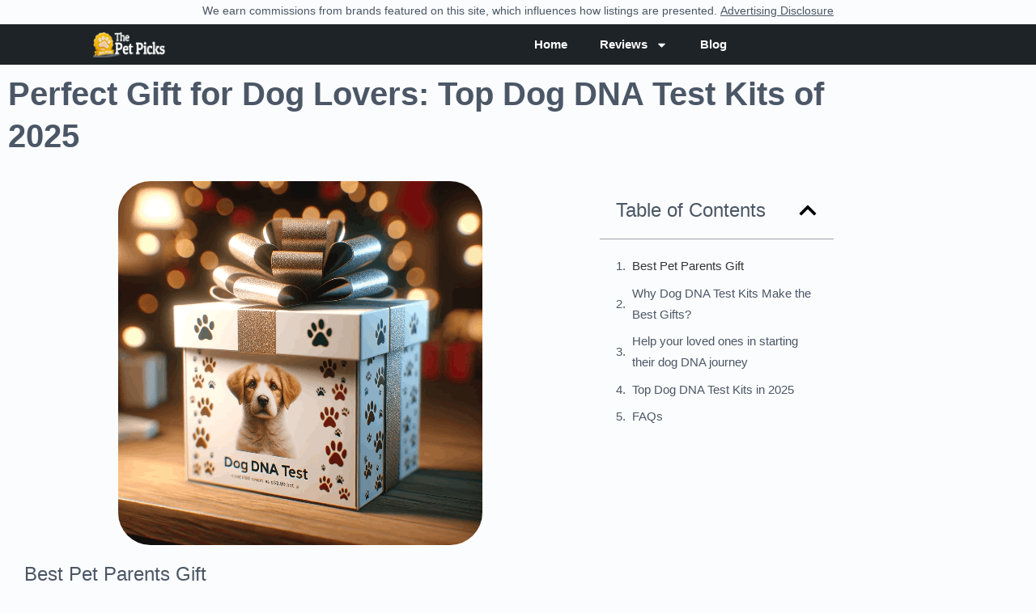

--- FILE ---
content_type: text/html; charset=UTF-8
request_url: https://www.thepetpicks.com/blog/perfect-gift-for-dog-lovers/
body_size: 17780
content:
<!doctype html>
<html lang="en-US">
<head>
	<meta charset="UTF-8">
	<meta name="viewport" content="width=device-width, initial-scale=1">
	<link rel="profile" href="https://gmpg.org/xfn/11">
	<meta name='robots' content='index, follow, max-image-preview:large, max-snippet:-1, max-video-preview:-1' />

	<!-- This site is optimized with the Yoast SEO plugin v26.7 - https://yoast.com/wordpress/plugins/seo/ -->
	<title>Perfect Gift for Dog Lovers: Top Dog DNA Test Kits of 2025 - The Pet Picks</title>
	<link rel="canonical" href="https://www.thepetpicks.com/blog/perfect-gift-for-dog-lovers/" />
	<meta property="og:locale" content="en_US" />
	<meta property="og:type" content="article" />
	<meta property="og:title" content="Perfect Gift for Dog Lovers: Top Dog DNA Test Kits of 2025 - The Pet Picks" />
	<meta property="og:description" content="Discover the best gift for dog lovers: dog DNA test kits, that offers insights into your dog’s breed, health, and more." />
	<meta property="og:url" content="https://www.thepetpicks.com/blog/perfect-gift-for-dog-lovers/" />
	<meta property="og:site_name" content="The Pet Picks" />
	<meta property="article:published_time" content="2023-11-29T09:19:36+00:00" />
	<meta property="article:modified_time" content="2025-01-01T09:40:13+00:00" />
	<meta property="og:image" content="https://www.thepetpicks.com/wp-content/uploads/2023/11/dog-dna-test-as-a-gift.png" />
	<meta property="og:image:width" content="450" />
	<meta property="og:image:height" content="450" />
	<meta property="og:image:type" content="image/png" />
	<meta name="author" content="Yonatan" />
	<meta name="twitter:card" content="summary_large_image" />
	<script type="application/ld+json" class="yoast-schema-graph">{"@context":"https://schema.org","@graph":[{"@type":"Article","@id":"https://www.thepetpicks.com/blog/perfect-gift-for-dog-lovers/#article","isPartOf":{"@id":"https://www.thepetpicks.com/blog/perfect-gift-for-dog-lovers/"},"author":{"name":"Yonatan","@id":"https://www.thepetpicks.com/#/schema/person/fe097b4c43c5431b987bf3953e3ed862"},"headline":"Perfect Gift for Dog Lovers: Top Dog DNA Test Kits of 2025","datePublished":"2023-11-29T09:19:36+00:00","dateModified":"2025-01-01T09:40:13+00:00","mainEntityOfPage":{"@id":"https://www.thepetpicks.com/blog/perfect-gift-for-dog-lovers/"},"wordCount":1303,"publisher":{"@id":"https://www.thepetpicks.com/#organization"},"image":{"@id":"https://www.thepetpicks.com/blog/perfect-gift-for-dog-lovers/#primaryimage"},"thumbnailUrl":"https://www.thepetpicks.com/wp-content/uploads/2023/11/dog-dna-test-as-a-gift.png","keywords":["Pet DNA &amp; Health Tests"],"articleSection":["Blog"],"inLanguage":"en-US"},{"@type":"WebPage","@id":"https://www.thepetpicks.com/blog/perfect-gift-for-dog-lovers/","url":"https://www.thepetpicks.com/blog/perfect-gift-for-dog-lovers/","name":"Perfect Gift for Dog Lovers: Top Dog DNA Test Kits of 2025 - The Pet Picks","isPartOf":{"@id":"https://www.thepetpicks.com/#website"},"primaryImageOfPage":{"@id":"https://www.thepetpicks.com/blog/perfect-gift-for-dog-lovers/#primaryimage"},"image":{"@id":"https://www.thepetpicks.com/blog/perfect-gift-for-dog-lovers/#primaryimage"},"thumbnailUrl":"https://www.thepetpicks.com/wp-content/uploads/2023/11/dog-dna-test-as-a-gift.png","datePublished":"2023-11-29T09:19:36+00:00","dateModified":"2025-01-01T09:40:13+00:00","breadcrumb":{"@id":"https://www.thepetpicks.com/blog/perfect-gift-for-dog-lovers/#breadcrumb"},"inLanguage":"en-US","potentialAction":[{"@type":"ReadAction","target":["https://www.thepetpicks.com/blog/perfect-gift-for-dog-lovers/"]}]},{"@type":"ImageObject","inLanguage":"en-US","@id":"https://www.thepetpicks.com/blog/perfect-gift-for-dog-lovers/#primaryimage","url":"https://www.thepetpicks.com/wp-content/uploads/2023/11/dog-dna-test-as-a-gift.png","contentUrl":"https://www.thepetpicks.com/wp-content/uploads/2023/11/dog-dna-test-as-a-gift.png","width":450,"height":450},{"@type":"BreadcrumbList","@id":"https://www.thepetpicks.com/blog/perfect-gift-for-dog-lovers/#breadcrumb","itemListElement":[{"@type":"ListItem","position":1,"name":"Home","item":"https://www.thepetpicks.com/"},{"@type":"ListItem","position":2,"name":"Blog","item":"https://www.thepetpicks.com/blog/"},{"@type":"ListItem","position":3,"name":"Perfect Gift for Dog Lovers: Top Dog DNA Test Kits of 2024"}]},{"@type":"WebSite","@id":"https://www.thepetpicks.com/#website","url":"https://www.thepetpicks.com/","name":"The Pet Picks","description":"Because They Are Family: Your Trusted Guide in the Pet World","publisher":{"@id":"https://www.thepetpicks.com/#organization"},"potentialAction":[{"@type":"SearchAction","target":{"@type":"EntryPoint","urlTemplate":"https://www.thepetpicks.com/?s={search_term_string}"},"query-input":{"@type":"PropertyValueSpecification","valueRequired":true,"valueName":"search_term_string"}}],"inLanguage":"en-US"},{"@type":"Organization","@id":"https://www.thepetpicks.com/#organization","name":"The Pet Picks","url":"https://www.thepetpicks.com/","logo":{"@type":"ImageObject","inLanguage":"en-US","@id":"https://www.thepetpicks.com/#/schema/logo/image/","url":"https://www.thepetpicks.com/wp-content/uploads/2023/07/New-TPP-logo-350.png","contentUrl":"https://www.thepetpicks.com/wp-content/uploads/2023/07/New-TPP-logo-350.png","width":350,"height":124,"caption":"The Pet Picks"},"image":{"@id":"https://www.thepetpicks.com/#/schema/logo/image/"}},{"@type":"Person","@id":"https://www.thepetpicks.com/#/schema/person/fe097b4c43c5431b987bf3953e3ed862","name":"Yonatan","image":{"@type":"ImageObject","inLanguage":"en-US","@id":"https://www.thepetpicks.com/#/schema/person/image/","url":"https://secure.gravatar.com/avatar/27f96856520d1bd261d795805b371c6f53fbdee9c316aa3d32ffdbda9a0e8049?s=96&d=mm&r=g","contentUrl":"https://secure.gravatar.com/avatar/27f96856520d1bd261d795805b371c6f53fbdee9c316aa3d32ffdbda9a0e8049?s=96&d=mm&r=g","caption":"Yonatan"}}]}</script>
	<!-- / Yoast SEO plugin. -->


<link rel="alternate" title="oEmbed (JSON)" type="application/json+oembed" href="https://www.thepetpicks.com/wp-json/oembed/1.0/embed?url=https%3A%2F%2Fwww.thepetpicks.com%2Fblog%2Fperfect-gift-for-dog-lovers%2F" />
<link rel="alternate" title="oEmbed (XML)" type="text/xml+oembed" href="https://www.thepetpicks.com/wp-json/oembed/1.0/embed?url=https%3A%2F%2Fwww.thepetpicks.com%2Fblog%2Fperfect-gift-for-dog-lovers%2F&#038;format=xml" />
<style id='wp-img-auto-sizes-contain-inline-css'>
img:is([sizes=auto i],[sizes^="auto," i]){contain-intrinsic-size:3000px 1500px}
/*# sourceURL=wp-img-auto-sizes-contain-inline-css */
</style>
<style id='wp-emoji-styles-inline-css'>

	img.wp-smiley, img.emoji {
		display: inline !important;
		border: none !important;
		box-shadow: none !important;
		height: 1em !important;
		width: 1em !important;
		margin: 0 0.07em !important;
		vertical-align: -0.1em !important;
		background: none !important;
		padding: 0 !important;
	}
/*# sourceURL=wp-emoji-styles-inline-css */
</style>
<link rel='stylesheet' id='wp-block-library-css' href='https://www.thepetpicks.com/wp-includes/css/dist/block-library/style.min.css?ver=6.9' media='all' />
<style id='global-styles-inline-css'>
:root{--wp--preset--aspect-ratio--square: 1;--wp--preset--aspect-ratio--4-3: 4/3;--wp--preset--aspect-ratio--3-4: 3/4;--wp--preset--aspect-ratio--3-2: 3/2;--wp--preset--aspect-ratio--2-3: 2/3;--wp--preset--aspect-ratio--16-9: 16/9;--wp--preset--aspect-ratio--9-16: 9/16;--wp--preset--color--black: #000000;--wp--preset--color--cyan-bluish-gray: #abb8c3;--wp--preset--color--white: #ffffff;--wp--preset--color--pale-pink: #f78da7;--wp--preset--color--vivid-red: #cf2e2e;--wp--preset--color--luminous-vivid-orange: #ff6900;--wp--preset--color--luminous-vivid-amber: #fcb900;--wp--preset--color--light-green-cyan: #7bdcb5;--wp--preset--color--vivid-green-cyan: #00d084;--wp--preset--color--pale-cyan-blue: #8ed1fc;--wp--preset--color--vivid-cyan-blue: #0693e3;--wp--preset--color--vivid-purple: #9b51e0;--wp--preset--gradient--vivid-cyan-blue-to-vivid-purple: linear-gradient(135deg,rgb(6,147,227) 0%,rgb(155,81,224) 100%);--wp--preset--gradient--light-green-cyan-to-vivid-green-cyan: linear-gradient(135deg,rgb(122,220,180) 0%,rgb(0,208,130) 100%);--wp--preset--gradient--luminous-vivid-amber-to-luminous-vivid-orange: linear-gradient(135deg,rgb(252,185,0) 0%,rgb(255,105,0) 100%);--wp--preset--gradient--luminous-vivid-orange-to-vivid-red: linear-gradient(135deg,rgb(255,105,0) 0%,rgb(207,46,46) 100%);--wp--preset--gradient--very-light-gray-to-cyan-bluish-gray: linear-gradient(135deg,rgb(238,238,238) 0%,rgb(169,184,195) 100%);--wp--preset--gradient--cool-to-warm-spectrum: linear-gradient(135deg,rgb(74,234,220) 0%,rgb(151,120,209) 20%,rgb(207,42,186) 40%,rgb(238,44,130) 60%,rgb(251,105,98) 80%,rgb(254,248,76) 100%);--wp--preset--gradient--blush-light-purple: linear-gradient(135deg,rgb(255,206,236) 0%,rgb(152,150,240) 100%);--wp--preset--gradient--blush-bordeaux: linear-gradient(135deg,rgb(254,205,165) 0%,rgb(254,45,45) 50%,rgb(107,0,62) 100%);--wp--preset--gradient--luminous-dusk: linear-gradient(135deg,rgb(255,203,112) 0%,rgb(199,81,192) 50%,rgb(65,88,208) 100%);--wp--preset--gradient--pale-ocean: linear-gradient(135deg,rgb(255,245,203) 0%,rgb(182,227,212) 50%,rgb(51,167,181) 100%);--wp--preset--gradient--electric-grass: linear-gradient(135deg,rgb(202,248,128) 0%,rgb(113,206,126) 100%);--wp--preset--gradient--midnight: linear-gradient(135deg,rgb(2,3,129) 0%,rgb(40,116,252) 100%);--wp--preset--font-size--small: 13px;--wp--preset--font-size--medium: 20px;--wp--preset--font-size--large: 36px;--wp--preset--font-size--x-large: 42px;--wp--preset--spacing--20: 0.44rem;--wp--preset--spacing--30: 0.67rem;--wp--preset--spacing--40: 1rem;--wp--preset--spacing--50: 1.5rem;--wp--preset--spacing--60: 2.25rem;--wp--preset--spacing--70: 3.38rem;--wp--preset--spacing--80: 5.06rem;--wp--preset--shadow--natural: 6px 6px 9px rgba(0, 0, 0, 0.2);--wp--preset--shadow--deep: 12px 12px 50px rgba(0, 0, 0, 0.4);--wp--preset--shadow--sharp: 6px 6px 0px rgba(0, 0, 0, 0.2);--wp--preset--shadow--outlined: 6px 6px 0px -3px rgb(255, 255, 255), 6px 6px rgb(0, 0, 0);--wp--preset--shadow--crisp: 6px 6px 0px rgb(0, 0, 0);}:root { --wp--style--global--content-size: 800px;--wp--style--global--wide-size: 1200px; }:where(body) { margin: 0; }.wp-site-blocks > .alignleft { float: left; margin-right: 2em; }.wp-site-blocks > .alignright { float: right; margin-left: 2em; }.wp-site-blocks > .aligncenter { justify-content: center; margin-left: auto; margin-right: auto; }:where(.wp-site-blocks) > * { margin-block-start: 24px; margin-block-end: 0; }:where(.wp-site-blocks) > :first-child { margin-block-start: 0; }:where(.wp-site-blocks) > :last-child { margin-block-end: 0; }:root { --wp--style--block-gap: 24px; }:root :where(.is-layout-flow) > :first-child{margin-block-start: 0;}:root :where(.is-layout-flow) > :last-child{margin-block-end: 0;}:root :where(.is-layout-flow) > *{margin-block-start: 24px;margin-block-end: 0;}:root :where(.is-layout-constrained) > :first-child{margin-block-start: 0;}:root :where(.is-layout-constrained) > :last-child{margin-block-end: 0;}:root :where(.is-layout-constrained) > *{margin-block-start: 24px;margin-block-end: 0;}:root :where(.is-layout-flex){gap: 24px;}:root :where(.is-layout-grid){gap: 24px;}.is-layout-flow > .alignleft{float: left;margin-inline-start: 0;margin-inline-end: 2em;}.is-layout-flow > .alignright{float: right;margin-inline-start: 2em;margin-inline-end: 0;}.is-layout-flow > .aligncenter{margin-left: auto !important;margin-right: auto !important;}.is-layout-constrained > .alignleft{float: left;margin-inline-start: 0;margin-inline-end: 2em;}.is-layout-constrained > .alignright{float: right;margin-inline-start: 2em;margin-inline-end: 0;}.is-layout-constrained > .aligncenter{margin-left: auto !important;margin-right: auto !important;}.is-layout-constrained > :where(:not(.alignleft):not(.alignright):not(.alignfull)){max-width: var(--wp--style--global--content-size);margin-left: auto !important;margin-right: auto !important;}.is-layout-constrained > .alignwide{max-width: var(--wp--style--global--wide-size);}body .is-layout-flex{display: flex;}.is-layout-flex{flex-wrap: wrap;align-items: center;}.is-layout-flex > :is(*, div){margin: 0;}body .is-layout-grid{display: grid;}.is-layout-grid > :is(*, div){margin: 0;}body{padding-top: 0px;padding-right: 0px;padding-bottom: 0px;padding-left: 0px;}a:where(:not(.wp-element-button)){text-decoration: underline;}:root :where(.wp-element-button, .wp-block-button__link){background-color: #32373c;border-width: 0;color: #fff;font-family: inherit;font-size: inherit;font-style: inherit;font-weight: inherit;letter-spacing: inherit;line-height: inherit;padding-top: calc(0.667em + 2px);padding-right: calc(1.333em + 2px);padding-bottom: calc(0.667em + 2px);padding-left: calc(1.333em + 2px);text-decoration: none;text-transform: inherit;}.has-black-color{color: var(--wp--preset--color--black) !important;}.has-cyan-bluish-gray-color{color: var(--wp--preset--color--cyan-bluish-gray) !important;}.has-white-color{color: var(--wp--preset--color--white) !important;}.has-pale-pink-color{color: var(--wp--preset--color--pale-pink) !important;}.has-vivid-red-color{color: var(--wp--preset--color--vivid-red) !important;}.has-luminous-vivid-orange-color{color: var(--wp--preset--color--luminous-vivid-orange) !important;}.has-luminous-vivid-amber-color{color: var(--wp--preset--color--luminous-vivid-amber) !important;}.has-light-green-cyan-color{color: var(--wp--preset--color--light-green-cyan) !important;}.has-vivid-green-cyan-color{color: var(--wp--preset--color--vivid-green-cyan) !important;}.has-pale-cyan-blue-color{color: var(--wp--preset--color--pale-cyan-blue) !important;}.has-vivid-cyan-blue-color{color: var(--wp--preset--color--vivid-cyan-blue) !important;}.has-vivid-purple-color{color: var(--wp--preset--color--vivid-purple) !important;}.has-black-background-color{background-color: var(--wp--preset--color--black) !important;}.has-cyan-bluish-gray-background-color{background-color: var(--wp--preset--color--cyan-bluish-gray) !important;}.has-white-background-color{background-color: var(--wp--preset--color--white) !important;}.has-pale-pink-background-color{background-color: var(--wp--preset--color--pale-pink) !important;}.has-vivid-red-background-color{background-color: var(--wp--preset--color--vivid-red) !important;}.has-luminous-vivid-orange-background-color{background-color: var(--wp--preset--color--luminous-vivid-orange) !important;}.has-luminous-vivid-amber-background-color{background-color: var(--wp--preset--color--luminous-vivid-amber) !important;}.has-light-green-cyan-background-color{background-color: var(--wp--preset--color--light-green-cyan) !important;}.has-vivid-green-cyan-background-color{background-color: var(--wp--preset--color--vivid-green-cyan) !important;}.has-pale-cyan-blue-background-color{background-color: var(--wp--preset--color--pale-cyan-blue) !important;}.has-vivid-cyan-blue-background-color{background-color: var(--wp--preset--color--vivid-cyan-blue) !important;}.has-vivid-purple-background-color{background-color: var(--wp--preset--color--vivid-purple) !important;}.has-black-border-color{border-color: var(--wp--preset--color--black) !important;}.has-cyan-bluish-gray-border-color{border-color: var(--wp--preset--color--cyan-bluish-gray) !important;}.has-white-border-color{border-color: var(--wp--preset--color--white) !important;}.has-pale-pink-border-color{border-color: var(--wp--preset--color--pale-pink) !important;}.has-vivid-red-border-color{border-color: var(--wp--preset--color--vivid-red) !important;}.has-luminous-vivid-orange-border-color{border-color: var(--wp--preset--color--luminous-vivid-orange) !important;}.has-luminous-vivid-amber-border-color{border-color: var(--wp--preset--color--luminous-vivid-amber) !important;}.has-light-green-cyan-border-color{border-color: var(--wp--preset--color--light-green-cyan) !important;}.has-vivid-green-cyan-border-color{border-color: var(--wp--preset--color--vivid-green-cyan) !important;}.has-pale-cyan-blue-border-color{border-color: var(--wp--preset--color--pale-cyan-blue) !important;}.has-vivid-cyan-blue-border-color{border-color: var(--wp--preset--color--vivid-cyan-blue) !important;}.has-vivid-purple-border-color{border-color: var(--wp--preset--color--vivid-purple) !important;}.has-vivid-cyan-blue-to-vivid-purple-gradient-background{background: var(--wp--preset--gradient--vivid-cyan-blue-to-vivid-purple) !important;}.has-light-green-cyan-to-vivid-green-cyan-gradient-background{background: var(--wp--preset--gradient--light-green-cyan-to-vivid-green-cyan) !important;}.has-luminous-vivid-amber-to-luminous-vivid-orange-gradient-background{background: var(--wp--preset--gradient--luminous-vivid-amber-to-luminous-vivid-orange) !important;}.has-luminous-vivid-orange-to-vivid-red-gradient-background{background: var(--wp--preset--gradient--luminous-vivid-orange-to-vivid-red) !important;}.has-very-light-gray-to-cyan-bluish-gray-gradient-background{background: var(--wp--preset--gradient--very-light-gray-to-cyan-bluish-gray) !important;}.has-cool-to-warm-spectrum-gradient-background{background: var(--wp--preset--gradient--cool-to-warm-spectrum) !important;}.has-blush-light-purple-gradient-background{background: var(--wp--preset--gradient--blush-light-purple) !important;}.has-blush-bordeaux-gradient-background{background: var(--wp--preset--gradient--blush-bordeaux) !important;}.has-luminous-dusk-gradient-background{background: var(--wp--preset--gradient--luminous-dusk) !important;}.has-pale-ocean-gradient-background{background: var(--wp--preset--gradient--pale-ocean) !important;}.has-electric-grass-gradient-background{background: var(--wp--preset--gradient--electric-grass) !important;}.has-midnight-gradient-background{background: var(--wp--preset--gradient--midnight) !important;}.has-small-font-size{font-size: var(--wp--preset--font-size--small) !important;}.has-medium-font-size{font-size: var(--wp--preset--font-size--medium) !important;}.has-large-font-size{font-size: var(--wp--preset--font-size--large) !important;}.has-x-large-font-size{font-size: var(--wp--preset--font-size--x-large) !important;}
:root :where(.wp-block-pullquote){font-size: 1.5em;line-height: 1.6;}
/*# sourceURL=global-styles-inline-css */
</style>
<link rel='stylesheet' id='parent-css' href='https://www.thepetpicks.com/wp-content/themes/hello-elementor/style.css?ver=6.9' media='all' />
<link rel='stylesheet' id='hello-elementor-css' href='https://www.thepetpicks.com/wp-content/themes/hello-elementor/assets/css/reset.css?ver=3.4.5' media='all' />
<link rel='stylesheet' id='hello-elementor-theme-style-css' href='https://www.thepetpicks.com/wp-content/themes/hello-elementor/assets/css/theme.css?ver=3.4.5' media='all' />
<link rel='stylesheet' id='hello-elementor-header-footer-css' href='https://www.thepetpicks.com/wp-content/themes/hello-elementor/assets/css/header-footer.css?ver=3.4.5' media='all' />
<link rel='stylesheet' id='elementor-frontend-css' href='https://www.thepetpicks.com/wp-content/plugins/elementor/assets/css/frontend.min.css?ver=3.34.1' media='all' />
<link rel='stylesheet' id='elementor-post-9-css' href='https://www.thepetpicks.com/wp-content/uploads/elementor/css/post-9.css?ver=1768293974' media='all' />
<link rel='stylesheet' id='widget-image-css' href='https://www.thepetpicks.com/wp-content/plugins/elementor/assets/css/widget-image.min.css?ver=3.34.1' media='all' />
<link rel='stylesheet' id='widget-nav-menu-css' href='https://www.thepetpicks.com/wp-content/plugins/elementor-pro/assets/css/widget-nav-menu.min.css?ver=3.34.0' media='all' />
<link rel='stylesheet' id='widget-icon-list-css' href='https://www.thepetpicks.com/wp-content/plugins/elementor/assets/css/widget-icon-list.min.css?ver=3.34.1' media='all' />
<link rel='stylesheet' id='widget-heading-css' href='https://www.thepetpicks.com/wp-content/plugins/elementor/assets/css/widget-heading.min.css?ver=3.34.1' media='all' />
<link rel='stylesheet' id='widget-table-of-contents-css' href='https://www.thepetpicks.com/wp-content/plugins/elementor-pro/assets/css/widget-table-of-contents.min.css?ver=3.34.0' media='all' />
<link rel='stylesheet' id='e-animation-fadeIn-css' href='https://www.thepetpicks.com/wp-content/plugins/elementor/assets/lib/animations/styles/fadeIn.min.css?ver=3.34.1' media='all' />
<link rel='stylesheet' id='e-popup-css' href='https://www.thepetpicks.com/wp-content/plugins/elementor-pro/assets/css/conditionals/popup.min.css?ver=3.34.0' media='all' />
<link rel='stylesheet' id='elementor-post-6227-css' href='https://www.thepetpicks.com/wp-content/uploads/elementor/css/post-6227.css?ver=1768650066' media='all' />
<link rel='stylesheet' id='elementor-post-1177-css' href='https://www.thepetpicks.com/wp-content/uploads/elementor/css/post-1177.css?ver=1768293974' media='all' />
<link rel='stylesheet' id='elementor-post-27-css' href='https://www.thepetpicks.com/wp-content/uploads/elementor/css/post-27.css?ver=1768293974' media='all' />
<link rel='stylesheet' id='elementor-post-20551-css' href='https://www.thepetpicks.com/wp-content/uploads/elementor/css/post-20551.css?ver=1768313550' media='all' />
<link rel='stylesheet' id='elementor-post-848-css' href='https://www.thepetpicks.com/wp-content/uploads/elementor/css/post-848.css?ver=1768293974' media='all' />
<script src="https://www.thepetpicks.com/wp-includes/js/jquery/jquery.min.js?ver=3.7.1" id="jquery-core-js"></script>
<script src="https://www.thepetpicks.com/wp-includes/js/jquery/jquery-migrate.min.js?ver=3.4.1" id="jquery-migrate-js"></script>
<link rel="https://api.w.org/" href="https://www.thepetpicks.com/wp-json/" /><link rel="alternate" title="JSON" type="application/json" href="https://www.thepetpicks.com/wp-json/wp/v2/posts/6227" /><link rel="EditURI" type="application/rsd+xml" title="RSD" href="https://www.thepetpicks.com/xmlrpc.php?rsd" />
<meta name="generator" content="WordPress 6.9" />
<link rel='shortlink' href='https://www.thepetpicks.com/?p=6227' />
<meta name="description" content="Discover the best gift for dog lovers: dog DNA test kits, that offers insights into your dog’s breed, health, and more.">
<meta name="generator" content="Elementor 3.34.1; features: e_font_icon_svg, additional_custom_breakpoints; settings: css_print_method-external, google_font-disabled, font_display-swap">
<!-- Google Tag Manager -->
<script>(function(w,d,s,l,i){w[l]=w[l]||[];w[l].push({'gtm.start':
new Date().getTime(),event:'gtm.js'});var f=d.getElementsByTagName(s)[0],
j=d.createElement(s),dl=l!='dataLayer'?'&l='+l:'';j.async=true;j.src=
'https://www.googletagmanager.com/gtm.js?id='+i+dl;f.parentNode.insertBefore(j,f);
})(window,document,'script','dataLayer','GTM-M9QW48W7');</script>
<!-- End Google Tag Manager -->
<!-- Google Tag Manager (noscript) -->
<noscript><iframe src="https://www.googletagmanager.com/ns.html?id=GTM-M9QW48W7"
height="0" width="0" style="display:none;visibility:hidden"></iframe></noscript>
<!-- End Google Tag Manager (noscript) -->
<script type="text/javascript">
(function(w, c, t, u) {
    w._wct = w._wct || {}; w._wct = u;
    var s = c.createElement(t);
    s.type = 'text/javascript'; s.async = true; s.src = 'https://wct-2.com/wct.js?type=session';
    var r = c.getElementsByTagName(t)[0];
    r.parentNode.insertBefore(s, r);
}(window, document, 'script', {
    'uid' : '2uvXB0',
    'proxy' : 'https://wct-2.com',
    'auto_tagging' : true,
		'click_id_placeholder' : '{clickid}'
}));
</script>
<script type="text/javascript">
    (function(c,l,a,r,i,t,y){
        c[a]=c[a]||function(){(c[a].q=c[a].q||[]).push(arguments)};
        t=l.createElement(r);t.async=1;t.src="https://www.clarity.ms/tag/"+i;
        y=l.getElementsByTagName(r)[0];y.parentNode.insertBefore(t,y);
    })(window, document, "clarity", "script", "lmpif2u88i");
</script>
			<style>
				.e-con.e-parent:nth-of-type(n+4):not(.e-lazyloaded):not(.e-no-lazyload),
				.e-con.e-parent:nth-of-type(n+4):not(.e-lazyloaded):not(.e-no-lazyload) * {
					background-image: none !important;
				}
				@media screen and (max-height: 1024px) {
					.e-con.e-parent:nth-of-type(n+3):not(.e-lazyloaded):not(.e-no-lazyload),
					.e-con.e-parent:nth-of-type(n+3):not(.e-lazyloaded):not(.e-no-lazyload) * {
						background-image: none !important;
					}
				}
				@media screen and (max-height: 640px) {
					.e-con.e-parent:nth-of-type(n+2):not(.e-lazyloaded):not(.e-no-lazyload),
					.e-con.e-parent:nth-of-type(n+2):not(.e-lazyloaded):not(.e-no-lazyload) * {
						background-image: none !important;
					}
				}
			</style>
			<link rel="icon" href="https://www.thepetpicks.com/wp-content/uploads/2023/07/New-TPP-favicon.png" sizes="32x32" />
<link rel="icon" href="https://www.thepetpicks.com/wp-content/uploads/2023/07/New-TPP-favicon.png" sizes="192x192" />
<link rel="apple-touch-icon" href="https://www.thepetpicks.com/wp-content/uploads/2023/07/New-TPP-favicon.png" />
<meta name="msapplication-TileImage" content="https://www.thepetpicks.com/wp-content/uploads/2023/07/New-TPP-favicon.png" />
</head>
<body class="wp-singular post-template-default single single-post postid-6227 single-format-standard wp-custom-logo wp-embed-responsive wp-theme-hello-elementor wp-child-theme-hello-elementor-child hello-elementor-default elementor-default elementor-kit-9 elementor-page elementor-page-6227 elementor-page-20551">


<a class="skip-link screen-reader-text" href="#content">Skip to content</a>

		<header data-elementor-type="header" data-elementor-id="1177" class="elementor elementor-1177 elementor-location-header" data-elementor-post-type="elementor_library">
					<section class="elementor-section elementor-top-section elementor-element elementor-element-42b487d elementor-section-full_width elementor-section-height-default elementor-section-height-default" data-id="42b487d" data-element_type="section">
						<div class="elementor-container elementor-column-gap-default">
					<div class="elementor-column elementor-col-100 elementor-top-column elementor-element elementor-element-68a95ed" data-id="68a95ed" data-element_type="column">
			<div class="elementor-widget-wrap elementor-element-populated">
						<div class="elementor-element elementor-element-df31b1e elementor-widget elementor-widget-text-editor" data-id="df31b1e" data-element_type="widget" data-widget_type="text-editor.default">
				<div class="elementor-widget-container">
									<p>We earn commissions from brands featured on this site, which influences how listings are presented. <a href="#aff-disclosure"><u>Advertising Disclosure</u></a></p>								</div>
				</div>
					</div>
		</div>
					</div>
		</section>
		<div class="elementor-element elementor-element-6944594 e-flex e-con-boxed e-con e-parent" data-id="6944594" data-element_type="container" data-settings="{&quot;background_background&quot;:&quot;classic&quot;}">
					<div class="e-con-inner">
		<div class="elementor-element elementor-element-db0d4b4 e-con-full e-flex e-con e-child" data-id="db0d4b4" data-element_type="container">
				<div class="elementor-element elementor-element-09a3057 elementor-widget elementor-widget-image" data-id="09a3057" data-element_type="widget" data-widget_type="image.default">
				<div class="elementor-widget-container">
																<a href="https://www.thepetpicks.com">
							<img loading="lazy" width="200" height="71" src="https://www.thepetpicks.com/wp-content/uploads/2024/12/white-logo.png" class="attachment-full size-full wp-image-17273" alt="" />								</a>
															</div>
				</div>
				</div>
		<div class="elementor-element elementor-element-380b01d e-con-full e-flex e-con e-child" data-id="380b01d" data-element_type="container">
				<div class="elementor-element elementor-element-69d04ab elementor-nav-menu--stretch elementor-nav-menu--dropdown-tablet elementor-nav-menu__text-align-aside elementor-nav-menu--toggle elementor-nav-menu--burger elementor-widget elementor-widget-nav-menu" data-id="69d04ab" data-element_type="widget" data-settings="{&quot;full_width&quot;:&quot;stretch&quot;,&quot;layout&quot;:&quot;horizontal&quot;,&quot;submenu_icon&quot;:{&quot;value&quot;:&quot;&lt;svg aria-hidden=\&quot;true\&quot; class=\&quot;e-font-icon-svg e-fas-caret-down\&quot; viewBox=\&quot;0 0 320 512\&quot; xmlns=\&quot;http:\/\/www.w3.org\/2000\/svg\&quot;&gt;&lt;path d=\&quot;M31.3 192h257.3c17.8 0 26.7 21.5 14.1 34.1L174.1 354.8c-7.8 7.8-20.5 7.8-28.3 0L17.2 226.1C4.6 213.5 13.5 192 31.3 192z\&quot;&gt;&lt;\/path&gt;&lt;\/svg&gt;&quot;,&quot;library&quot;:&quot;fa-solid&quot;},&quot;toggle&quot;:&quot;burger&quot;}" data-widget_type="nav-menu.default">
				<div class="elementor-widget-container">
								<nav aria-label="Menu" class="elementor-nav-menu--main elementor-nav-menu__container elementor-nav-menu--layout-horizontal e--pointer-underline e--animation-fade">
				<ul id="menu-1-69d04ab" class="elementor-nav-menu"><li class="menu-item menu-item-type-post_type menu-item-object-page menu-item-home menu-item-18243"><a href="https://www.thepetpicks.com/" class="elementor-item">Home</a></li>
<li class="menu-item menu-item-type-custom menu-item-object-custom menu-item-has-children menu-item-3460"><a class="elementor-item">Reviews</a>
<ul class="sub-menu elementor-nav-menu--dropdown">
	<li class="menu-item menu-item-type-taxonomy menu-item-object-category menu-item-3148"><a href="https://www.thepetpicks.com/reviews/pet-dna-health-tests/" class="elementor-sub-item">Pet DNA &amp; Health Tests</a></li>
	<li class="menu-item menu-item-type-taxonomy menu-item-object-category menu-item-3149"><a href="https://www.thepetpicks.com/reviews/pet-food-delivery/" class="elementor-sub-item">Pet Food Delivery</a></li>
	<li class="menu-item menu-item-type-taxonomy menu-item-object-category menu-item-13149"><a href="https://www.thepetpicks.com/reviews/pet-subscription-box/" class="elementor-sub-item">Pet Subscription Box</a></li>
	<li class="menu-item menu-item-type-taxonomy menu-item-object-category menu-item-14751"><a href="https://www.thepetpicks.com/reviews/online-pet-retailers/" class="elementor-sub-item">Online Pet Retailers</a></li>
</ul>
</li>
<li class="menu-item menu-item-type-taxonomy menu-item-object-category current-post-ancestor current-menu-parent current-post-parent menu-item-4178"><a href="https://www.thepetpicks.com/blog/" class="elementor-item">Blog</a></li>
</ul>			</nav>
					<div class="elementor-menu-toggle" role="button" tabindex="0" aria-label="Menu Toggle" aria-expanded="false">
			<svg aria-hidden="true" role="presentation" class="elementor-menu-toggle__icon--open e-font-icon-svg e-eicon-menu-bar" viewBox="0 0 1000 1000" xmlns="http://www.w3.org/2000/svg"><path d="M104 333H896C929 333 958 304 958 271S929 208 896 208H104C71 208 42 237 42 271S71 333 104 333ZM104 583H896C929 583 958 554 958 521S929 458 896 458H104C71 458 42 487 42 521S71 583 104 583ZM104 833H896C929 833 958 804 958 771S929 708 896 708H104C71 708 42 737 42 771S71 833 104 833Z"></path></svg><svg aria-hidden="true" role="presentation" class="elementor-menu-toggle__icon--close e-font-icon-svg e-eicon-close" viewBox="0 0 1000 1000" xmlns="http://www.w3.org/2000/svg"><path d="M742 167L500 408 258 167C246 154 233 150 217 150 196 150 179 158 167 167 154 179 150 196 150 212 150 229 154 242 171 254L408 500 167 742C138 771 138 800 167 829 196 858 225 858 254 829L496 587 738 829C750 842 767 846 783 846 800 846 817 842 829 829 842 817 846 804 846 783 846 767 842 750 829 737L588 500 833 258C863 229 863 200 833 171 804 137 775 137 742 167Z"></path></svg>		</div>
					<nav class="elementor-nav-menu--dropdown elementor-nav-menu__container" aria-hidden="true">
				<ul id="menu-2-69d04ab" class="elementor-nav-menu"><li class="menu-item menu-item-type-post_type menu-item-object-page menu-item-home menu-item-18243"><a href="https://www.thepetpicks.com/" class="elementor-item" tabindex="-1">Home</a></li>
<li class="menu-item menu-item-type-custom menu-item-object-custom menu-item-has-children menu-item-3460"><a class="elementor-item" tabindex="-1">Reviews</a>
<ul class="sub-menu elementor-nav-menu--dropdown">
	<li class="menu-item menu-item-type-taxonomy menu-item-object-category menu-item-3148"><a href="https://www.thepetpicks.com/reviews/pet-dna-health-tests/" class="elementor-sub-item" tabindex="-1">Pet DNA &amp; Health Tests</a></li>
	<li class="menu-item menu-item-type-taxonomy menu-item-object-category menu-item-3149"><a href="https://www.thepetpicks.com/reviews/pet-food-delivery/" class="elementor-sub-item" tabindex="-1">Pet Food Delivery</a></li>
	<li class="menu-item menu-item-type-taxonomy menu-item-object-category menu-item-13149"><a href="https://www.thepetpicks.com/reviews/pet-subscription-box/" class="elementor-sub-item" tabindex="-1">Pet Subscription Box</a></li>
	<li class="menu-item menu-item-type-taxonomy menu-item-object-category menu-item-14751"><a href="https://www.thepetpicks.com/reviews/online-pet-retailers/" class="elementor-sub-item" tabindex="-1">Online Pet Retailers</a></li>
</ul>
</li>
<li class="menu-item menu-item-type-taxonomy menu-item-object-category current-post-ancestor current-menu-parent current-post-parent menu-item-4178"><a href="https://www.thepetpicks.com/blog/" class="elementor-item" tabindex="-1">Blog</a></li>
</ul>			</nav>
						</div>
				</div>
				</div>
					</div>
				</div>
				</header>
				<div data-elementor-type="single-post" data-elementor-id="20551" class="elementor elementor-20551 elementor-location-single post-6227 post type-post status-publish format-standard has-post-thumbnail hentry category-blog tag-pet-dna-health-tests" data-elementor-post-type="elementor_library">
			<div class="elementor-element elementor-element-7743b69 e-con-full e-flex e-con e-parent" data-id="7743b69" data-element_type="container">
				<div class="elementor-element elementor-element-c60735e elementor-widget elementor-widget-theme-post-title elementor-page-title elementor-widget-heading" data-id="c60735e" data-element_type="widget" data-widget_type="theme-post-title.default">
				<div class="elementor-widget-container">
					<h1 class="elementor-heading-title elementor-size-default">Perfect Gift for Dog Lovers: Top Dog DNA Test Kits of 2025</h1>				</div>
				</div>
				</div>
		<div class="elementor-element elementor-element-5e8ea86 e-con-full e-flex e-con e-parent" data-id="5e8ea86" data-element_type="container">
		<div class="elementor-element elementor-element-fdb2ba5 e-con-full e-flex e-con e-child" data-id="fdb2ba5" data-element_type="container">
				<div class="elementor-element elementor-element-b311862 elementor-widget elementor-widget-image" data-id="b311862" data-element_type="widget" data-widget_type="image.default">
				<div class="elementor-widget-container">
															<img loading="lazy" width="450" height="450" src="https://www.thepetpicks.com/wp-content/uploads/2023/11/dog-dna-test-as-a-gift.png" class="attachment-full size-full wp-image-6228" alt="" srcset="https://www.thepetpicks.com/wp-content/uploads/2023/11/dog-dna-test-as-a-gift.png 450w, https://www.thepetpicks.com/wp-content/uploads/2023/11/dog-dna-test-as-a-gift-300x300.png 300w, https://www.thepetpicks.com/wp-content/uploads/2023/11/dog-dna-test-as-a-gift-150x150.png 150w" sizes="(max-width: 450px) 100vw, 450px" />															</div>
				</div>
				<div class="elementor-element elementor-element-c1b3f91 toctext elementor-hidden-desktop elementor-toc--minimized-on-tablet elementor-widget elementor-widget-table-of-contents" data-id="c1b3f91" data-element_type="widget" data-settings="{&quot;headings_by_tags&quot;:[&quot;h2&quot;],&quot;exclude_headings_by_selector&quot;:[],&quot;no_headings_message&quot;:&quot;No headings were found on this page.&quot;,&quot;collapse_subitems&quot;:&quot;yes&quot;,&quot;marker_view&quot;:&quot;numbers&quot;,&quot;minimize_box&quot;:&quot;yes&quot;,&quot;minimized_on&quot;:&quot;tablet&quot;,&quot;hierarchical_view&quot;:&quot;yes&quot;,&quot;min_height&quot;:{&quot;unit&quot;:&quot;px&quot;,&quot;size&quot;:&quot;&quot;,&quot;sizes&quot;:[]},&quot;min_height_tablet&quot;:{&quot;unit&quot;:&quot;px&quot;,&quot;size&quot;:&quot;&quot;,&quot;sizes&quot;:[]},&quot;min_height_mobile&quot;:{&quot;unit&quot;:&quot;px&quot;,&quot;size&quot;:&quot;&quot;,&quot;sizes&quot;:[]}}" data-widget_type="table-of-contents.default">
				<div class="elementor-widget-container">
									<div class="elementor-toc__header">
						<div class="elementor-toc__header-title">
				Table of Contents			</div>
										<div class="elementor-toc__toggle-button elementor-toc__toggle-button--expand" role="button" tabindex="0" aria-controls="elementor-toc__c1b3f91" aria-expanded="true" aria-label="Open table of contents"><svg aria-hidden="true" class="e-font-icon-svg e-fas-chevron-down" viewBox="0 0 448 512" xmlns="http://www.w3.org/2000/svg"><path d="M207.029 381.476L12.686 187.132c-9.373-9.373-9.373-24.569 0-33.941l22.667-22.667c9.357-9.357 24.522-9.375 33.901-.04L224 284.505l154.745-154.021c9.379-9.335 24.544-9.317 33.901.04l22.667 22.667c9.373 9.373 9.373 24.569 0 33.941L240.971 381.476c-9.373 9.372-24.569 9.372-33.942 0z"></path></svg></div>
				<div class="elementor-toc__toggle-button elementor-toc__toggle-button--collapse" role="button" tabindex="0" aria-controls="elementor-toc__c1b3f91" aria-expanded="true" aria-label="Close table of contents"><svg aria-hidden="true" class="e-font-icon-svg e-fas-chevron-up" viewBox="0 0 448 512" xmlns="http://www.w3.org/2000/svg"><path d="M240.971 130.524l194.343 194.343c9.373 9.373 9.373 24.569 0 33.941l-22.667 22.667c-9.357 9.357-24.522 9.375-33.901.04L224 227.495 69.255 381.516c-9.379 9.335-24.544 9.317-33.901-.04l-22.667-22.667c-9.373-9.373-9.373-24.569 0-33.941L207.03 130.525c9.372-9.373 24.568-9.373 33.941-.001z"></path></svg></div>
					</div>
				<div id="elementor-toc__c1b3f91" class="elementor-toc__body elementor-toc__list-items--collapsible">
			<div class="elementor-toc__spinner-container">
				<svg class="elementor-toc__spinner eicon-animation-spin e-font-icon-svg e-eicon-loading" aria-hidden="true" viewBox="0 0 1000 1000" xmlns="http://www.w3.org/2000/svg"><path d="M500 975V858C696 858 858 696 858 500S696 142 500 142 142 304 142 500H25C25 237 238 25 500 25S975 237 975 500 763 975 500 975Z"></path></svg>			</div>
		</div>
						</div>
				</div>
				<div class="elementor-element elementor-element-fe8aab2 elementor-widget elementor-widget-theme-post-content" data-id="fe8aab2" data-element_type="widget" data-widget_type="theme-post-content.default">
				<div class="elementor-widget-container">
							<div data-elementor-type="wp-post" data-elementor-id="6227" class="elementor elementor-6227" data-elementor-post-type="post">
						<section class="elementor-section elementor-top-section elementor-element elementor-element-2a0b8df3 elementor-section-boxed elementor-section-height-default elementor-section-height-default" data-id="2a0b8df3" data-element_type="section">
						<div class="elementor-container elementor-column-gap-default">
					<div class="elementor-column elementor-col-100 elementor-top-column elementor-element elementor-element-173eba00" data-id="173eba00" data-element_type="column">
			<div class="elementor-widget-wrap elementor-element-populated">
						<div class="elementor-element elementor-element-139c3e23 elementor-widget elementor-widget-text-editor" data-id="139c3e23" data-element_type="widget" data-widget_type="text-editor.default">
				<div class="elementor-widget-container">
									
<h2 class="wp-block-heading">Best Pet Parents Gift</h2>

<p>Looking for an extraordinary and personal gift for a friend who adores their dog?<br />Choosing a dog DNA test kit as a gift is not just about giving something material; it’s about offering an experience that deepens the understanding and connection between a pet and its owner. It’s a thoughtful gesture that acknowledges the special place a dog holds in your friend’s heart. Explore our detailed comparisons and find the perfect kit that resonates with your friend’s love for their pet.. Join us as we explore these insightful gifts that are sure to delight any dog lover.</p>

<h2 class="wp-block-heading">Why Dog DNA Test Kits Make the Best Gifts?</h2>

<p>When you gift a dog DNA test, your'e helping a pet owners to  get to know their best friend even better.</p>

<ul class="wp-block-list">
<li><strong>Deepen the Bond: </strong>These kits offer more than just fun facts about a dog’s breed. They provide a deeper understanding of the pet, strengthening the bond between dog and owner.</li>

<li><strong>Health Insights: </strong>Beyond breed information, these tests can reveal crucial health data, helping owners take proactive steps for their dog’s well-being.</li>

<li><strong>Discover their breed mix</strong>: Owners can get a fuller picture of their pet's genetic history. We test their dog's DNA against 400 breeds.</li>

<li><strong>Uncover unique traits:</strong> Genetic traits can determine appearance, behavior, and development. </li>
</ul>

<figure class="wp-block-image aligncenter size-full"><img fetchpriority="high" fetchpriority="high" decoding="async" class="alignnone wp-image-7964 size-medium" src="https://www.thepetpicks.com/wp-content/uploads/2024/01/dog-getting-swab-300x300.png" alt="dog getting swab" width="300" height="300" srcset="https://www.thepetpicks.com/wp-content/uploads/2024/01/dog-getting-swab-300x300.png 300w, https://www.thepetpicks.com/wp-content/uploads/2024/01/dog-getting-swab-150x150.png 150w, https://www.thepetpicks.com/wp-content/uploads/2024/01/dog-getting-swab.png 427w" sizes="(max-width: 300px) 100vw, 300px" /></figure>

<h2 class="wp-block-heading">Help your loved ones in starting their dog DNA journey</h2>

<p>The dog DNA test kit arrives conveniently at the recipient's doorstep, complete with all essentials for a simple and gentle saliva collection, along with a secure prepaid box for its return. Skilled geneticists then employ advanced DNA technology to analyze the sample, ensuring pet owners receive a comprehensive report on their best friend.</p>

<h2 class="wp-block-heading">Top Dog DNA Test Kits in 2025</h2>

<p>Our team of passionate pet lovers and experts have explored some of the leading kits in the field. We’ve identified a few that meet our high standards for providing breed & genetic insights, user-friendly process, and commitment to helping pet parents understand and care for their canine companions:</p>

<figure class="wp-block-image aligncenter size-full"><img decoding="async" class="alignnone wp-image-7965 size-medium" src="https://www.thepetpicks.com/wp-content/uploads/2024/01/dog-getting-swab2-300x300.png" alt="dog getting swab" width="300" height="300" srcset="https://www.thepetpicks.com/wp-content/uploads/2024/01/dog-getting-swab2-300x300.png 300w, https://www.thepetpicks.com/wp-content/uploads/2024/01/dog-getting-swab2-150x150.png 150w, https://www.thepetpicks.com/wp-content/uploads/2024/01/dog-getting-swab2.png 450w" sizes="(max-width: 300px) 100vw, 300px" /></figure>

<h3 class="wp-block-heading"><br /><strong><a href="https://www.thepetpicks.com/referral/Basepaws/dog-dna-test" target="_blank" rel="noreferrer noopener" aria-label="Basepaws (opens in a new tab)">Basepaws</a></strong>: Decoding Pet’s Genetic Story</h3>

<p>Dive into the world of pet genetics with Basepaws, a pioneer in comprehensive DNA testing for cats and dogs. Offering insights into breed, health markers, and unique traits, Basepaws empowers pet owners with science-backed data to understand and care for their pets better. With a blend of advanced technology and passion for pets, Basepaws is your go-to source for unlocking the genetic secrets of your friend's furry companion.</p>

<figure class="wp-block-image aligncenter size-full is-resized"><img decoding="async" width="450" height="272" class="wp-image-3041" style="width: 450px;" src="https://www.thepetpicks.com/wp-content/uploads/2023/09/basepaws-The-Breed-Health-Baseline-for-Dogs-e1700637918934.webp" alt="basepaws The Breed Health Baseline for Dogs" srcset="https://www.thepetpicks.com/wp-content/uploads/2023/09/basepaws-The-Breed-Health-Baseline-for-Dogs-e1700637918934.webp 480w, https://www.thepetpicks.com/wp-content/uploads/2023/09/basepaws-The-Breed-Health-Baseline-for-Dogs-e1700637918934-300x181.webp 300w" sizes="(max-width: 450px) 100vw, 450px" /></figure>
<div data-elementor-type="section" data-elementor-id="6267" class="elementor elementor-6267 elementor-location-single" data-elementor-post-type="elementor_library">
<section class="elementor-section elementor-top-section elementor-element elementor-element-433ebcd elementor-section-boxed elementor-section-height-default elementor-section-height-default" data-id="433ebcd" data-element_type="section">
<div class="elementor-container elementor-column-gap-default">
<div class="elementor-column elementor-col-100 elementor-top-column elementor-element elementor-element-a123c8f" data-id="a123c8f" data-element_type="column">
<div class="elementor-widget-wrap elementor-element-populated">
<div class="elementor-element elementor-element-002f243 elementor-align-center elementor-mobile-align-justify elementor-widget elementor-widget-button" data-id="002f243" data-element_type="widget" data-widget_type="button.default">
<div class="elementor-widget-container">
<div class="elementor-button-wrapper">
					<a class="elementor-button elementor-button-link elementor-size-lg elementor-animation-grow" href="https://www.thepetpicks.com/referral/Basepaws/dog-dna-test" target="_blank" rel="nofollow" id="btc-button"><br />
						<span class="elementor-button-content-wrapper"><br />
									<span class="elementor-button-text">Visit Site &gt;</span><br />
					</span><br />
					</a>
				</div>
</p></div>
</p></div>
</p></div>
</p></div>
</p></div>
</section></div>

<h3 class="wp-block-heading"><br /><strong><a href="https://www.thepetpicks.com/referral/Ancestry/dog-dna" target="_blank" rel="noreferrer noopener" aria-label="Ancestry (opens in a new tab)">Ancestry</a></strong>: Pioneering Pet DNA Insights with Trusted Partnerships</h3>

<p>Ancestry® stands as a beacon in pet DNA testing, with a rich legacy rooted in human genealogy. Their dedication to transparency and excellence shines through their partnerships with esteemed institutions like the ASPCA, Massey University, and the University of Minnesota’s College of Veterinary Medicine. These collaborations not only bolster their credibility but also underscore their commitment to delivering accurate and insightful results. With Ancestry® kits, pet owners embark on a comprehensive journey into their pet’s genetic lineage, health risks, and more, all backed by a brand synonymous with trust and expertise.</p>

<figure class="wp-block-image aligncenter size-full is-resized"><img loading="lazy" loading="lazy" decoding="async" width="450" height="359" class="wp-image-5426" style="width: 450px;" src="https://www.thepetpicks.com/wp-content/uploads/2023/10/know-your-pet-dna-ancestry-box-cover.webp" alt="ancestry know your pet dna test kit" srcset="https://www.thepetpicks.com/wp-content/uploads/2023/10/know-your-pet-dna-ancestry-box-cover.webp 716w, https://www.thepetpicks.com/wp-content/uploads/2023/10/know-your-pet-dna-ancestry-box-cover-300x239.webp 300w" sizes="(max-width: 450px) 100vw, 450px" /></figure>
<div data-elementor-type="section" data-elementor-id="6271" class="elementor elementor-6271 elementor-location-single" data-elementor-post-type="elementor_library">
<section class="elementor-section elementor-top-section elementor-element elementor-element-433ebcd elementor-section-boxed elementor-section-height-default elementor-section-height-default" data-id="433ebcd" data-element_type="section">
<div class="elementor-container elementor-column-gap-default">
<div class="elementor-column elementor-col-100 elementor-top-column elementor-element elementor-element-a123c8f" data-id="a123c8f" data-element_type="column">
<div class="elementor-widget-wrap elementor-element-populated">
<div class="elementor-element elementor-element-3aca4f6 elementor-align-center elementor-mobile-align-justify elementor-widget elementor-widget-button" data-id="3aca4f6" data-element_type="widget" data-widget_type="button.default">
<div class="elementor-widget-container">
<div class="elementor-button-wrapper">
					<a class="elementor-button elementor-button-link elementor-size-lg elementor-animation-grow" href="https://www.thepetpicks.com/referral/Ancestry/dog-dna" target="_blank" rel="nofollow" id="btc-button"><br />
						<span class="elementor-button-content-wrapper"><br />
									<span class="elementor-button-text">Visit Site &gt;</span><br />
					</span><br />
					</a>
				</div>
</p></div>
</p></div>
</p></div>
</p></div>
</p></div>
</section></div>

<h3 class="wp-block-heading"><br /><strong><a href="https://www.thepetpicks.com/referral/Embark/Tests" target="_blank" rel="noreferrer noopener" aria-label="Embark (opens in a new tab)">Embark</a></strong>: Leading the Pack in Canine DNA Testing</h3>

<p>Embark stands out as the top dog. Offering the best value for money, the quickest turnaround time, and an unmatched level of support, Embark is a clear winner. Their team of registered veterinarians is on call 24/7 to guide you through your testing journey.<br />Embark’s tests are conducted in their high complexity, CLIA-certified laboratory, ensuring results as accurate as those you would receive from a vet’s office or hospital.<br />With Embark home-kits, your loved ones can uncover insights into their dog’s breed, genetic age, health risks, and more.</p>

<figure class="wp-block-image aligncenter size-full is-resized"><img decoding="async" class="wp-image-1393" style="width: 450px;" src="https://www.thepetpicks.com/wp-content/uploads/2023/07/embark-Dog-DNA-Tests11.png" alt="embark Dog DNA Test" /></figure>
<div data-elementor-type="section" data-elementor-id="6277" class="elementor elementor-6277 elementor-location-single" data-elementor-post-type="elementor_library">
<section class="elementor-section elementor-top-section elementor-element elementor-element-433ebcd elementor-section-boxed elementor-section-height-default elementor-section-height-default" data-id="433ebcd" data-element_type="section">
<div class="elementor-container elementor-column-gap-default">
<div class="elementor-column elementor-col-100 elementor-top-column elementor-element elementor-element-a123c8f" data-id="a123c8f" data-element_type="column">
<div class="elementor-widget-wrap elementor-element-populated">
<div class="elementor-element elementor-element-ee22e9d elementor-align-center elementor-mobile-align-justify elementor-widget elementor-widget-button" data-id="ee22e9d" data-element_type="widget" data-widget_type="button.default">
<div class="elementor-widget-container">
<div class="elementor-button-wrapper">
					<a class="elementor-button elementor-button-link elementor-size-lg elementor-animation-grow" href="https://www.thepetpicks.com/referral/Embark/BreedHealthTest" target="_blank" rel="nofollow" id="btc-button"><br />
						<span class="elementor-button-content-wrapper"><br />
									<span class="elementor-button-text">Visit Site &gt;</span><br />
					</span><br />
					</a>
				</div>
</p></div>
</p></div>
</p></div>
</p></div>
</p></div>
</section></div>

<h3 class="wp-block-heading"><strong><a href="https://www.thepetpicks.com/referral/Wisdom-Panel/dog-products" target="_blank" rel="noreferrer noopener" aria-label="Wisdom Panel (opens in a new tab)">Wisdom Panel</a></strong>: A Wide Range of Dog DNA Tests</h3>

<p>Wisdom Panel offers a broad spectrum of dog DNA tests, making it another reliable choice. Their tests are straightforward and can be completed anywhere in just 5 minutes, significantly reducing the time it would take to seek testing services the traditional way. Wisdom Panel collaborates with top medical experts and lab facilities, ensuring your love ones records are safe, secure, and accessible whenever they need them. With Wisdom Panel home-kits, your love ones can delve into their dog’s breed, genetic age, health risks, and more.</p>

<figure class="wp-block-image aligncenter size-full is-resized"><img loading="lazy" loading="lazy" decoding="async" width="450" height="450" class="wp-image-1345" style="width: 450px;" src="https://www.thepetpicks.com/wp-content/uploads/2023/07/Wisdom-Panel™-Premium_clipdrop-background-removal.png" alt="Wisdom Panel™ Premium dog dna test kit" srcset="https://www.thepetpicks.com/wp-content/uploads/2023/07/Wisdom-Panel™-Premium_clipdrop-background-removal.png 450w, https://www.thepetpicks.com/wp-content/uploads/2023/07/Wisdom-Panel™-Premium_clipdrop-background-removal-300x300.png 300w, https://www.thepetpicks.com/wp-content/uploads/2023/07/Wisdom-Panel™-Premium_clipdrop-background-removal-150x150.png 150w" sizes="(max-width: 450px) 100vw, 450px" /></figure>
<div data-elementor-type="section" data-elementor-id="6282" class="elementor elementor-6282 elementor-location-single" data-elementor-post-type="elementor_library">
<section class="elementor-section elementor-top-section elementor-element elementor-element-433ebcd elementor-section-boxed elementor-section-height-default elementor-section-height-default" data-id="433ebcd" data-element_type="section">
<div class="elementor-container elementor-column-gap-default">
<div class="elementor-column elementor-col-100 elementor-top-column elementor-element elementor-element-a123c8f" data-id="a123c8f" data-element_type="column">
<div class="elementor-widget-wrap elementor-element-populated">
<div class="elementor-element elementor-element-906c764 elementor-align-center elementor-mobile-align-justify elementor-widget elementor-widget-button" data-id="906c764" data-element_type="widget" data-widget_type="button.default">
<div class="elementor-widget-container">
<div class="elementor-button-wrapper">
					<a class="elementor-button elementor-button-link elementor-size-lg elementor-animation-grow" href="https://www.thepetpicks.com/referral/Wisdom-Panel/dog-products" target="_blank" id="btc-button"><br />
						<span class="elementor-button-content-wrapper"><br />
									<span class="elementor-button-text">Visit Site &gt;</span><br />
					</span><br />
					</a>
				</div>
</p></div>
</p></div>
</p></div>
</p></div>
</p></div>
</section></div>

<p><br /><strong>Privacy and Security</strong></p>

<p>We recognize the importance of privacy and security in pet DNA testing, especially when it’s a gift. Rest assured, the companies we partner with uphold the highest standards of data protection. Their websites are fortified with advanced encryption protocols and other industry-standard security measures, ensuring that your thoughtful gift also comes with the peace of mind your friend deserves.</p>

<h2 class="wp-block-heading"><strong>FAQs</strong></h2>

<h3 class="wp-block-heading"><strong>What Makes a Dog DNA Test a Unique Gift for Pet Lovers?</strong></h3>

<p>Gifting a dog DNA test is a unique and thoughtful choice for pet lovers. It's more than just a present; it's an experience that deepens the bond between a pet and its owner. These tests provide insights into the dog's breed, health, and genetic makeup, offering a new level of understanding and connection. It's a gift that resonates with the love and care a pet owner has for their furry family member, making it a truly special and personalized gesture.</p>

<h3 class="wp-block-heading"><strong>How Can a Dog DNA Test Benefit the Pet and the Owner?</strong></h3>

<p>A dog DNA test offers multiple benefits for both the pet and the owner. Firstly, it reveals the breed or mix of breeds, which can be fascinating and informative. More importantly, it provides health insights, identifying genetic predispositions to certain diseases and potential health risks. This information can help pet owners take proactive steps for their dog’s well-being, tailoring their care, diet, and exercise to suit their pet’s specific needs. It's a gift that contributes to the health and happiness of the dog, which is invaluable for any pet lover.</p>

<h3 class="wp-block-heading"><strong>Are Dog DNA Tests Accurate and Reliable?</strong></h3>

<p>Yes, dog DNA tests are generally accurate and reliable, especially when conducted by reputable companies. These tests analyze the dog's DNA to determine breed composition, potential health risks, and other genetic traits. The accuracy of breed identification depends on the size and quality of the company's breed database. For health insights, these tests are developed in collaboration with veterinarians and geneticists, ensuring a high level of reliability in the results.</p>

<h3 class="wp-block-heading"><strong>How Does the Dog DNA Test Process Work?</strong></h3>

<p>The dog DNA test process is simple and non-invasive. Once you gift the test, the recipient will receive a kit with detailed instructions. The process typically involves taking a cheek swab from the dog, which is painless and easy to do. This sample is then mailed back to the company in a prepaid envelope. The DNA is analyzed in a lab, and the results are sent back to the pet owner, usually within a few weeks. The report includes detailed information about the dog's breed, health, and more.</p>

<h3 class="wp-block-heading"><strong>What Should I Look for When Choosing a Dog DNA Test Kit as a Gift?</strong></h3>

<p>When choosing a dog DNA test kit as a gift, consider the following factors:</p>

<ul class="wp-block-list">
<li><strong>Breed Identification Accuracy:</strong> Look for a test that offers a comprehensive breed database for more accurate results.</li>

<li><strong>Health Insights: </strong>Choose a kit that provides detailed health and genetic risk information.</li>

<li>Ease of Use: Ensure the kit comes with clear instructions and is easy to use.</li>

<li><strong>Reputation of the Company: </strong>Opt for a company with a good reputation for accuracy and customer service.</li>

<li><strong>Privacy and Security: </strong>Check the company’s policy on data privacy and how they handle the genetic information.<br /><br />These factors will help you select a dog DNA test kit that is both meaningful and beneficial for the recipient and their pet.</li>
</ul>
								</div>
				</div>
					</div>
		</div>
					</div>
		</section>
				</div>
						</div>
				</div>
				</div>
		<div class="elementor-element elementor-element-5a8f469 e-con-full elementor-hidden-mobile e-flex e-con e-child" data-id="5a8f469" data-element_type="container">
				<div class="elementor-element elementor-element-a257e8e toctext elementor-toc--minimized-on-tablet elementor-widget elementor-widget-table-of-contents" data-id="a257e8e" data-element_type="widget" data-settings="{&quot;headings_by_tags&quot;:[&quot;h2&quot;],&quot;exclude_headings_by_selector&quot;:[],&quot;no_headings_message&quot;:&quot;No headings were found on this page.&quot;,&quot;marker_view&quot;:&quot;numbers&quot;,&quot;minimize_box&quot;:&quot;yes&quot;,&quot;minimized_on&quot;:&quot;tablet&quot;,&quot;hierarchical_view&quot;:&quot;yes&quot;,&quot;min_height&quot;:{&quot;unit&quot;:&quot;px&quot;,&quot;size&quot;:&quot;&quot;,&quot;sizes&quot;:[]},&quot;min_height_tablet&quot;:{&quot;unit&quot;:&quot;px&quot;,&quot;size&quot;:&quot;&quot;,&quot;sizes&quot;:[]},&quot;min_height_mobile&quot;:{&quot;unit&quot;:&quot;px&quot;,&quot;size&quot;:&quot;&quot;,&quot;sizes&quot;:[]}}" data-widget_type="table-of-contents.default">
				<div class="elementor-widget-container">
									<div class="elementor-toc__header">
						<div class="elementor-toc__header-title">
				Table of Contents			</div>
										<div class="elementor-toc__toggle-button elementor-toc__toggle-button--expand" role="button" tabindex="0" aria-controls="elementor-toc__a257e8e" aria-expanded="true" aria-label="Open table of contents"><svg aria-hidden="true" class="e-font-icon-svg e-fas-chevron-down" viewBox="0 0 448 512" xmlns="http://www.w3.org/2000/svg"><path d="M207.029 381.476L12.686 187.132c-9.373-9.373-9.373-24.569 0-33.941l22.667-22.667c9.357-9.357 24.522-9.375 33.901-.04L224 284.505l154.745-154.021c9.379-9.335 24.544-9.317 33.901.04l22.667 22.667c9.373 9.373 9.373 24.569 0 33.941L240.971 381.476c-9.373 9.372-24.569 9.372-33.942 0z"></path></svg></div>
				<div class="elementor-toc__toggle-button elementor-toc__toggle-button--collapse" role="button" tabindex="0" aria-controls="elementor-toc__a257e8e" aria-expanded="true" aria-label="Close table of contents"><svg aria-hidden="true" class="e-font-icon-svg e-fas-chevron-up" viewBox="0 0 448 512" xmlns="http://www.w3.org/2000/svg"><path d="M240.971 130.524l194.343 194.343c9.373 9.373 9.373 24.569 0 33.941l-22.667 22.667c-9.357 9.357-24.522 9.375-33.901.04L224 227.495 69.255 381.516c-9.379 9.335-24.544 9.317-33.901-.04l-22.667-22.667c-9.373-9.373-9.373-24.569 0-33.941L207.03 130.525c9.372-9.373 24.568-9.373 33.941-.001z"></path></svg></div>
					</div>
				<div id="elementor-toc__a257e8e" class="elementor-toc__body">
			<div class="elementor-toc__spinner-container">
				<svg class="elementor-toc__spinner eicon-animation-spin e-font-icon-svg e-eicon-loading" aria-hidden="true" viewBox="0 0 1000 1000" xmlns="http://www.w3.org/2000/svg"><path d="M500 975V858C696 858 858 696 858 500S696 142 500 142 142 304 142 500H25C25 237 238 25 500 25S975 237 975 500 763 975 500 975Z"></path></svg>			</div>
		</div>
						</div>
				</div>
				</div>
				</div>
				</div>
				<footer data-elementor-type="footer" data-elementor-id="27" class="elementor elementor-27 elementor-location-footer" data-elementor-post-type="elementor_library">
					<section class="elementor-section elementor-top-section elementor-element elementor-element-5a24e563 elementor-section-boxed elementor-section-height-default elementor-section-height-default" data-id="5a24e563" data-element_type="section">
						<div class="elementor-container elementor-column-gap-default">
					<div class="elementor-column elementor-col-25 elementor-top-column elementor-element elementor-element-70ee6f58" data-id="70ee6f58" data-element_type="column">
			<div class="elementor-widget-wrap elementor-element-populated">
						<div class="elementor-element elementor-element-3a2033e elementor-widget elementor-widget-theme-site-logo elementor-widget-image" data-id="3a2033e" data-element_type="widget" data-widget_type="theme-site-logo.default">
				<div class="elementor-widget-container">
											<a href="https://www.thepetpicks.com">
			<img loading="lazy" width="350" height="124" src="https://www.thepetpicks.com/wp-content/uploads/2023/07/New-TPP-logo-350.png" class="attachment-full size-full wp-image-10886" alt="" srcset="https://www.thepetpicks.com/wp-content/uploads/2023/07/New-TPP-logo-350.png 350w, https://www.thepetpicks.com/wp-content/uploads/2023/07/New-TPP-logo-350-300x106.png 300w" sizes="(max-width: 350px) 100vw, 350px" />				</a>
											</div>
				</div>
				<div class="elementor-element elementor-element-72a7b1c9 elementor-icon-list--layout-traditional elementor-list-item-link-full_width elementor-widget elementor-widget-icon-list" data-id="72a7b1c9" data-element_type="widget" data-widget_type="icon-list.default">
				<div class="elementor-widget-container">
							<ul class="elementor-icon-list-items">
							<li class="elementor-icon-list-item">
											<span class="elementor-icon-list-icon">
							<svg aria-hidden="true" class="e-font-icon-svg e-far-copyright" viewBox="0 0 512 512" xmlns="http://www.w3.org/2000/svg"><path d="M256 8C119.033 8 8 119.033 8 256s111.033 248 248 248 248-111.033 248-248S392.967 8 256 8zm0 448c-110.532 0-200-89.451-200-200 0-110.531 89.451-200 200-200 110.532 0 200 89.451 200 200 0 110.532-89.451 200-200 200zm107.351-101.064c-9.614 9.712-45.53 41.396-104.065 41.396-82.43 0-140.484-61.425-140.484-141.567 0-79.152 60.275-139.401 139.762-139.401 55.531 0 88.738 26.62 97.593 34.779a11.965 11.965 0 0 1 1.936 15.322l-18.155 28.113c-3.841 5.95-11.966 7.282-17.499 2.921-8.595-6.776-31.814-22.538-61.708-22.538-48.303 0-77.916 35.33-77.916 80.082 0 41.589 26.888 83.692 78.277 83.692 32.657 0 56.843-19.039 65.726-27.225 5.27-4.857 13.596-4.039 17.82 1.738l19.865 27.17a11.947 11.947 0 0 1-1.152 15.518z"></path></svg>						</span>
										<span class="elementor-icon-list-text">ThePetPicks.com</span>
									</li>
						</ul>
						</div>
				</div>
					</div>
		</div>
				<div class="elementor-column elementor-col-25 elementor-top-column elementor-element elementor-element-313736dd" data-id="313736dd" data-element_type="column">
			<div class="elementor-widget-wrap elementor-element-populated">
						<div class="elementor-element elementor-element-70a0005b elementor-widget elementor-widget-heading" data-id="70a0005b" data-element_type="widget" data-widget_type="heading.default">
				<div class="elementor-widget-container">
					<h5 class="elementor-heading-title elementor-size-default">Quick Links</h5>				</div>
				</div>
				<div class="elementor-element elementor-element-41d4c3c9 elementor-nav-menu--dropdown-none elementor-widget elementor-widget-nav-menu" data-id="41d4c3c9" data-element_type="widget" data-settings="{&quot;layout&quot;:&quot;vertical&quot;,&quot;submenu_icon&quot;:{&quot;value&quot;:&quot;&lt;svg aria-hidden=\&quot;true\&quot; class=\&quot;e-font-icon-svg e-fas-caret-down\&quot; viewBox=\&quot;0 0 320 512\&quot; xmlns=\&quot;http:\/\/www.w3.org\/2000\/svg\&quot;&gt;&lt;path d=\&quot;M31.3 192h257.3c17.8 0 26.7 21.5 14.1 34.1L174.1 354.8c-7.8 7.8-20.5 7.8-28.3 0L17.2 226.1C4.6 213.5 13.5 192 31.3 192z\&quot;&gt;&lt;\/path&gt;&lt;\/svg&gt;&quot;,&quot;library&quot;:&quot;fa-solid&quot;}}" data-widget_type="nav-menu.default">
				<div class="elementor-widget-container">
								<nav aria-label="Menu" class="elementor-nav-menu--main elementor-nav-menu__container elementor-nav-menu--layout-vertical e--pointer-none">
				<ul id="menu-1-41d4c3c9" class="elementor-nav-menu sm-vertical"><li class="menu-item menu-item-type-post_type menu-item-object-page menu-item-home menu-item-19925"><a href="https://www.thepetpicks.com/" class="elementor-item">Homepage</a></li>
<li class="menu-item menu-item-type-post_type menu-item-object-page menu-item-7803"><a href="https://www.thepetpicks.com/how-we-rank/" class="elementor-item">How We Rank</a></li>
<li class="menu-item menu-item-type-taxonomy menu-item-object-category menu-item-824"><a href="https://www.thepetpicks.com/reviews/" class="elementor-item">Reviews</a></li>
<li class="menu-item menu-item-type-post_type menu-item-object-page menu-item-19936"><a href="https://www.thepetpicks.com/about/" class="elementor-item">About</a></li>
<li class="menu-item menu-item-type-post_type menu-item-object-page menu-item-2224"><a href="https://www.thepetpicks.com/contact/" class="elementor-item">Contact</a></li>
<li class="menu-item menu-item-type-post_type menu-item-object-page menu-item-privacy-policy menu-item-2895"><a rel="privacy-policy" href="https://www.thepetpicks.com/privacy/" class="elementor-item">Privacy Policy</a></li>
<li class="menu-item menu-item-type-post_type menu-item-object-page menu-item-2896"><a href="https://www.thepetpicks.com/terms/" class="elementor-item">Terms</a></li>
</ul>			</nav>
						<nav class="elementor-nav-menu--dropdown elementor-nav-menu__container" aria-hidden="true">
				<ul id="menu-2-41d4c3c9" class="elementor-nav-menu sm-vertical"><li class="menu-item menu-item-type-post_type menu-item-object-page menu-item-home menu-item-19925"><a href="https://www.thepetpicks.com/" class="elementor-item" tabindex="-1">Homepage</a></li>
<li class="menu-item menu-item-type-post_type menu-item-object-page menu-item-7803"><a href="https://www.thepetpicks.com/how-we-rank/" class="elementor-item" tabindex="-1">How We Rank</a></li>
<li class="menu-item menu-item-type-taxonomy menu-item-object-category menu-item-824"><a href="https://www.thepetpicks.com/reviews/" class="elementor-item" tabindex="-1">Reviews</a></li>
<li class="menu-item menu-item-type-post_type menu-item-object-page menu-item-19936"><a href="https://www.thepetpicks.com/about/" class="elementor-item" tabindex="-1">About</a></li>
<li class="menu-item menu-item-type-post_type menu-item-object-page menu-item-2224"><a href="https://www.thepetpicks.com/contact/" class="elementor-item" tabindex="-1">Contact</a></li>
<li class="menu-item menu-item-type-post_type menu-item-object-page menu-item-privacy-policy menu-item-2895"><a rel="privacy-policy" href="https://www.thepetpicks.com/privacy/" class="elementor-item" tabindex="-1">Privacy Policy</a></li>
<li class="menu-item menu-item-type-post_type menu-item-object-page menu-item-2896"><a href="https://www.thepetpicks.com/terms/" class="elementor-item" tabindex="-1">Terms</a></li>
</ul>			</nav>
						</div>
				</div>
					</div>
		</div>
				<div class="elementor-column elementor-col-25 elementor-top-column elementor-element elementor-element-1ac4a24f" data-id="1ac4a24f" data-element_type="column">
			<div class="elementor-widget-wrap elementor-element-populated">
						<div class="elementor-element elementor-element-4980480e elementor-widget elementor-widget-heading" data-id="4980480e" data-element_type="widget" data-widget_type="heading.default">
				<div class="elementor-widget-container">
					<h5 class="elementor-heading-title elementor-size-default">Compare</h5>				</div>
				</div>
				<div class="elementor-element elementor-element-c0cfe07 elementor-nav-menu--dropdown-none elementor-widget elementor-widget-nav-menu" data-id="c0cfe07" data-element_type="widget" data-settings="{&quot;layout&quot;:&quot;vertical&quot;,&quot;submenu_icon&quot;:{&quot;value&quot;:&quot;&lt;svg aria-hidden=\&quot;true\&quot; class=\&quot;e-font-icon-svg e-fas-caret-down\&quot; viewBox=\&quot;0 0 320 512\&quot; xmlns=\&quot;http:\/\/www.w3.org\/2000\/svg\&quot;&gt;&lt;path d=\&quot;M31.3 192h257.3c17.8 0 26.7 21.5 14.1 34.1L174.1 354.8c-7.8 7.8-20.5 7.8-28.3 0L17.2 226.1C4.6 213.5 13.5 192 31.3 192z\&quot;&gt;&lt;\/path&gt;&lt;\/svg&gt;&quot;,&quot;library&quot;:&quot;fa-solid&quot;}}" data-widget_type="nav-menu.default">
				<div class="elementor-widget-container">
								<nav aria-label="Menu" class="elementor-nav-menu--main elementor-nav-menu__container elementor-nav-menu--layout-vertical e--pointer-none">
				<ul id="menu-1-c0cfe07" class="elementor-nav-menu sm-vertical"><li class="menu-item menu-item-type-taxonomy menu-item-object-category menu-item-4313"><a href="https://www.thepetpicks.com/reviews/pet-dna-health-tests/" class="elementor-item">Pet DNA &amp; Health Tests</a></li>
<li class="menu-item menu-item-type-taxonomy menu-item-object-category menu-item-4314"><a href="https://www.thepetpicks.com/reviews/pet-food-delivery/" class="elementor-item">Pet Food Delivery</a></li>
</ul>			</nav>
						<nav class="elementor-nav-menu--dropdown elementor-nav-menu__container" aria-hidden="true">
				<ul id="menu-2-c0cfe07" class="elementor-nav-menu sm-vertical"><li class="menu-item menu-item-type-taxonomy menu-item-object-category menu-item-4313"><a href="https://www.thepetpicks.com/reviews/pet-dna-health-tests/" class="elementor-item" tabindex="-1">Pet DNA &amp; Health Tests</a></li>
<li class="menu-item menu-item-type-taxonomy menu-item-object-category menu-item-4314"><a href="https://www.thepetpicks.com/reviews/pet-food-delivery/" class="elementor-item" tabindex="-1">Pet Food Delivery</a></li>
</ul>			</nav>
						</div>
				</div>
					</div>
		</div>
				<div class="elementor-column elementor-col-25 elementor-top-column elementor-element elementor-element-5f5f0f2f" data-id="5f5f0f2f" data-element_type="column">
			<div class="elementor-widget-wrap elementor-element-populated">
						<div class="elementor-element elementor-element-63bb187 elementor-widget elementor-widget-heading" data-id="63bb187" data-element_type="widget" data-widget_type="heading.default">
				<div class="elementor-widget-container">
					<h5 class="elementor-heading-title elementor-size-default">A Loving Reminder</h5>				</div>
				</div>
				<div class="elementor-element elementor-element-5355ff9 elementor-widget elementor-widget-text-editor" data-id="5355ff9" data-element_type="widget" data-widget_type="text-editor.default">
				<div class="elementor-widget-container">
									<p>The information provided at ThePetPicks.com is based on research and expertise, aiming to enhance the bond between you and your dog. However, it&#8217;s essential to remember that every dog is unique. Always consult with professionals, like veterinarians or trainers, for specific concerns or advice. At ThePetPicks.com, we believe in &#8220;Trust Born from Love,&#8221; and we encourage every pet parent to make informed decisions rooted in love and care.</p>								</div>
				</div>
					</div>
		</div>
					</div>
		</section>
				</footer>
		
<script type="speculationrules">
{"prefetch":[{"source":"document","where":{"and":[{"href_matches":"/*"},{"not":{"href_matches":["/wp-*.php","/wp-admin/*","/wp-content/uploads/*","/wp-content/*","/wp-content/plugins/*","/wp-content/themes/hello-elementor-child/*","/wp-content/themes/hello-elementor/*","/*\\?(.+)"]}},{"not":{"selector_matches":"a[rel~=\"nofollow\"]"}},{"not":{"selector_matches":".no-prefetch, .no-prefetch a"}}]},"eagerness":"conservative"}]}
</script>
		<div data-elementor-type="popup" data-elementor-id="848" class="elementor elementor-848 elementor-location-popup" data-elementor-settings="{&quot;entrance_animation&quot;:&quot;fadeIn&quot;,&quot;exit_animation&quot;:&quot;fadeIn&quot;,&quot;entrance_animation_duration&quot;:{&quot;unit&quot;:&quot;px&quot;,&quot;size&quot;:&quot;0.5&quot;,&quot;sizes&quot;:[]},&quot;open_selector&quot;:&quot;a[href=\&quot;#aff-disclosure\&quot;]&quot;,&quot;a11y_navigation&quot;:&quot;yes&quot;,&quot;triggers&quot;:[],&quot;timing&quot;:[]}" data-elementor-post-type="elementor_library">
					<section class="elementor-section elementor-top-section elementor-element elementor-element-7c70cc98 elementor-section-full_width elementor-reverse-tablet elementor-reverse-mobile elementor-section-height-default elementor-section-height-default" data-id="7c70cc98" data-element_type="section">
						<div class="elementor-container elementor-column-gap-default">
					<div class="elementor-column elementor-col-100 elementor-top-column elementor-element elementor-element-5f46e1ff" data-id="5f46e1ff" data-element_type="column">
			<div class="elementor-widget-wrap elementor-element-populated">
						<div class="elementor-element elementor-element-786054bf elementor-widget elementor-widget-heading" data-id="786054bf" data-element_type="widget" data-widget_type="heading.default">
				<div class="elementor-widget-container">
					<h2 class="elementor-heading-title elementor-size-default">Affiliate Disclosure</h2>				</div>
				</div>
				<div class="elementor-element elementor-element-27e8994f elementor-widget elementor-widget-text-editor" data-id="27e8994f" data-element_type="widget" data-widget_type="text-editor.default">
				<div class="elementor-widget-container">
									<p>Any terms not defined in this Affiliate Disclosure shall have the meaning ascribed to them under our <a href="https://www.thepetpicks.com/terms/">Terms of Use</a>.</p><p>All of the Offers we make available through the website, are of third parties that we have a business engagement with, which may include also companies that are under common control with us (which offer the VersaTails products). This means that we receive consideration whenever one of our users decides to click on the Offers, or otherwise connect, sign up or purchase a service or product from the Third-Party Providers and our corporate Affiliates, as displayed on the site.</p><p>The comparison content we make available is based on our internal criteria, as detailed on our “<a href="https://www.thepetpicks.com/how-we-rank/">How we Compare and Rate</a>” page. However, the placement of certain Offers, as well as any rating or scoring we may assign, are affected by such consideration we receive as well as our common ownership, and might be further subject to our additional internal consideration and criteria, such as, statistics of users’ engagement with a certain Third -Party Provider or Affiliate, etc.</p><p>We make efforts to ensure the information on our website, including Offer’s terms, are up to date however as of the date of publication, the Offer’s terms can be changed at any time, subject to the offerors’ sole discretion, and we have no control or any responsibility in this regard. We do not compare or review all service providers or products available in the market.<br />For the avoidance of doubt, and as further clarified in our Terms of Use, we are not the operator or provider of the Offers, we do not endorse the offerors nor provide any assurance or guarantee regarding the Offers. The Website Content, including any rating and scoring are provided by us “as-is”, and subject to the Terms of Use. </p>								</div>
				</div>
					</div>
		</div>
					</div>
		</section>
				</div>
					<script>
				const lazyloadRunObserver = () => {
					const lazyloadBackgrounds = document.querySelectorAll( `.e-con.e-parent:not(.e-lazyloaded)` );
					const lazyloadBackgroundObserver = new IntersectionObserver( ( entries ) => {
						entries.forEach( ( entry ) => {
							if ( entry.isIntersecting ) {
								let lazyloadBackground = entry.target;
								if( lazyloadBackground ) {
									lazyloadBackground.classList.add( 'e-lazyloaded' );
								}
								lazyloadBackgroundObserver.unobserve( entry.target );
							}
						});
					}, { rootMargin: '200px 0px 200px 0px' } );
					lazyloadBackgrounds.forEach( ( lazyloadBackground ) => {
						lazyloadBackgroundObserver.observe( lazyloadBackground );
					} );
				};
				const events = [
					'DOMContentLoaded',
					'elementor/lazyload/observe',
				];
				events.forEach( ( event ) => {
					document.addEventListener( event, lazyloadRunObserver );
				} );
			</script>
			<link rel='stylesheet' id='elementor-post-6267-css' href='https://www.thepetpicks.com/wp-content/uploads/elementor/css/post-6267.css?ver=1768650066' media='all' />
<link rel='stylesheet' id='e-animation-grow-css' href='https://www.thepetpicks.com/wp-content/plugins/elementor/assets/lib/animations/styles/e-animation-grow.min.css?ver=3.34.1' media='all' />
<link rel='stylesheet' id='elementor-post-6271-css' href='https://www.thepetpicks.com/wp-content/uploads/elementor/css/post-6271.css?ver=1768650066' media='all' />
<link rel='stylesheet' id='elementor-post-6277-css' href='https://www.thepetpicks.com/wp-content/uploads/elementor/css/post-6277.css?ver=1768650066' media='all' />
<link rel='stylesheet' id='elementor-post-6282-css' href='https://www.thepetpicks.com/wp-content/uploads/elementor/css/post-6282.css?ver=1768650066' media='all' />
<script src="https://www.thepetpicks.com/wp-content/themes/hello-elementor/assets/js/hello-frontend.js?ver=3.4.5" id="hello-theme-frontend-js"></script>
<script src="https://www.thepetpicks.com/wp-content/plugins/elementor/assets/js/webpack.runtime.min.js?ver=3.34.1" id="elementor-webpack-runtime-js"></script>
<script src="https://www.thepetpicks.com/wp-content/plugins/elementor/assets/js/frontend-modules.min.js?ver=3.34.1" id="elementor-frontend-modules-js"></script>
<script src="https://www.thepetpicks.com/wp-includes/js/jquery/ui/core.min.js?ver=1.13.3" id="jquery-ui-core-js"></script>
<script id="elementor-frontend-js-before">
var elementorFrontendConfig = {"environmentMode":{"edit":false,"wpPreview":false,"isScriptDebug":false},"i18n":{"shareOnFacebook":"Share on Facebook","shareOnTwitter":"Share on Twitter","pinIt":"Pin it","download":"Download","downloadImage":"Download image","fullscreen":"Fullscreen","zoom":"Zoom","share":"Share","playVideo":"Play Video","previous":"Previous","next":"Next","close":"Close","a11yCarouselPrevSlideMessage":"Previous slide","a11yCarouselNextSlideMessage":"Next slide","a11yCarouselFirstSlideMessage":"This is the first slide","a11yCarouselLastSlideMessage":"This is the last slide","a11yCarouselPaginationBulletMessage":"Go to slide"},"is_rtl":false,"breakpoints":{"xs":0,"sm":480,"md":768,"lg":1025,"xl":1440,"xxl":1600},"responsive":{"breakpoints":{"mobile":{"label":"Mobile Portrait","value":767,"default_value":767,"direction":"max","is_enabled":true},"mobile_extra":{"label":"Mobile Landscape","value":880,"default_value":880,"direction":"max","is_enabled":false},"tablet":{"label":"Tablet Portrait","value":1024,"default_value":1024,"direction":"max","is_enabled":true},"tablet_extra":{"label":"Tablet Landscape","value":1200,"default_value":1200,"direction":"max","is_enabled":false},"laptop":{"label":"Laptop","value":1366,"default_value":1366,"direction":"max","is_enabled":false},"widescreen":{"label":"Widescreen","value":2400,"default_value":2400,"direction":"min","is_enabled":false}},"hasCustomBreakpoints":false},"version":"3.34.1","is_static":false,"experimentalFeatures":{"e_font_icon_svg":true,"additional_custom_breakpoints":true,"container":true,"theme_builder_v2":true,"hello-theme-header-footer":true,"landing-pages":true,"nested-elements":true,"home_screen":true,"global_classes_should_enforce_capabilities":true,"e_variables":true,"cloud-library":true,"e_opt_in_v4_page":true,"e_interactions":true,"import-export-customization":true,"e_pro_variables":true},"urls":{"assets":"https:\/\/www.thepetpicks.com\/wp-content\/plugins\/elementor\/assets\/","ajaxurl":"https:\/\/www.thepetpicks.com\/wp-admin\/admin-ajax.php","uploadUrl":"https:\/\/www.thepetpicks.com\/wp-content\/uploads"},"nonces":{"floatingButtonsClickTracking":"3eaa123ee9"},"swiperClass":"swiper","settings":{"page":[],"editorPreferences":[]},"kit":{"body_background_background":"classic","active_breakpoints":["viewport_mobile","viewport_tablet"],"global_image_lightbox":"yes","lightbox_enable_counter":"yes","lightbox_enable_fullscreen":"yes","lightbox_enable_zoom":"yes","lightbox_enable_share":"yes","lightbox_title_src":"title","lightbox_description_src":"description","hello_header_logo_type":"logo","hello_header_menu_layout":"horizontal","hello_footer_logo_type":"logo"},"post":{"id":6227,"title":"Perfect%20Gift%20for%20Dog%20Lovers%3A%20Top%20Dog%20DNA%20Test%20Kits%20of%202025%20-%20The%20Pet%20Picks","excerpt":"Discover the best gift for dog lovers: dog DNA test kits, that offers insights into your dog\u2019s breed, health, and more.\n","featuredImage":"https:\/\/www.thepetpicks.com\/wp-content\/uploads\/2023\/11\/dog-dna-test-as-a-gift.png"}};
//# sourceURL=elementor-frontend-js-before
</script>
<script src="https://www.thepetpicks.com/wp-content/plugins/elementor/assets/js/frontend.min.js?ver=3.34.1" id="elementor-frontend-js"></script>
<script src="https://www.thepetpicks.com/wp-content/plugins/elementor-pro/assets/lib/smartmenus/jquery.smartmenus.min.js?ver=1.2.1" id="smartmenus-js"></script>
<script src="https://www.thepetpicks.com/wp-content/plugins/elementor-pro/assets/js/webpack-pro.runtime.min.js?ver=3.34.0" id="elementor-pro-webpack-runtime-js"></script>
<script src="https://www.thepetpicks.com/wp-includes/js/dist/hooks.min.js?ver=dd5603f07f9220ed27f1" id="wp-hooks-js"></script>
<script src="https://www.thepetpicks.com/wp-includes/js/dist/i18n.min.js?ver=c26c3dc7bed366793375" id="wp-i18n-js"></script>
<script id="wp-i18n-js-after">
wp.i18n.setLocaleData( { 'text direction\u0004ltr': [ 'ltr' ] } );
//# sourceURL=wp-i18n-js-after
</script>
<script id="elementor-pro-frontend-js-before">
var ElementorProFrontendConfig = {"ajaxurl":"https:\/\/www.thepetpicks.com\/wp-admin\/admin-ajax.php","nonce":"74149b61df","urls":{"assets":"https:\/\/www.thepetpicks.com\/wp-content\/plugins\/elementor-pro\/assets\/","rest":"https:\/\/www.thepetpicks.com\/wp-json\/"},"settings":{"lazy_load_background_images":true},"popup":{"hasPopUps":true},"shareButtonsNetworks":{"facebook":{"title":"Facebook","has_counter":true},"twitter":{"title":"Twitter"},"linkedin":{"title":"LinkedIn","has_counter":true},"pinterest":{"title":"Pinterest","has_counter":true},"reddit":{"title":"Reddit","has_counter":true},"vk":{"title":"VK","has_counter":true},"odnoklassniki":{"title":"OK","has_counter":true},"tumblr":{"title":"Tumblr"},"digg":{"title":"Digg"},"skype":{"title":"Skype"},"stumbleupon":{"title":"StumbleUpon","has_counter":true},"mix":{"title":"Mix"},"telegram":{"title":"Telegram"},"pocket":{"title":"Pocket","has_counter":true},"xing":{"title":"XING","has_counter":true},"whatsapp":{"title":"WhatsApp"},"email":{"title":"Email"},"print":{"title":"Print"},"x-twitter":{"title":"X"},"threads":{"title":"Threads"}},"facebook_sdk":{"lang":"en_US","app_id":""},"lottie":{"defaultAnimationUrl":"https:\/\/www.thepetpicks.com\/wp-content\/plugins\/elementor-pro\/modules\/lottie\/assets\/animations\/default.json"}};
//# sourceURL=elementor-pro-frontend-js-before
</script>
<script src="https://www.thepetpicks.com/wp-content/plugins/elementor-pro/assets/js/frontend.min.js?ver=3.34.0" id="elementor-pro-frontend-js"></script>
<script src="https://www.thepetpicks.com/wp-content/plugins/elementor-pro/assets/js/elements-handlers.min.js?ver=3.34.0" id="pro-elements-handlers-js"></script>
<script id="wp-emoji-settings" type="application/json">
{"baseUrl":"https://s.w.org/images/core/emoji/17.0.2/72x72/","ext":".png","svgUrl":"https://s.w.org/images/core/emoji/17.0.2/svg/","svgExt":".svg","source":{"concatemoji":"https://www.thepetpicks.com/wp-includes/js/wp-emoji-release.min.js?ver=6.9"}}
</script>
<script type="module">
/*! This file is auto-generated */
const a=JSON.parse(document.getElementById("wp-emoji-settings").textContent),o=(window._wpemojiSettings=a,"wpEmojiSettingsSupports"),s=["flag","emoji"];function i(e){try{var t={supportTests:e,timestamp:(new Date).valueOf()};sessionStorage.setItem(o,JSON.stringify(t))}catch(e){}}function c(e,t,n){e.clearRect(0,0,e.canvas.width,e.canvas.height),e.fillText(t,0,0);t=new Uint32Array(e.getImageData(0,0,e.canvas.width,e.canvas.height).data);e.clearRect(0,0,e.canvas.width,e.canvas.height),e.fillText(n,0,0);const a=new Uint32Array(e.getImageData(0,0,e.canvas.width,e.canvas.height).data);return t.every((e,t)=>e===a[t])}function p(e,t){e.clearRect(0,0,e.canvas.width,e.canvas.height),e.fillText(t,0,0);var n=e.getImageData(16,16,1,1);for(let e=0;e<n.data.length;e++)if(0!==n.data[e])return!1;return!0}function u(e,t,n,a){switch(t){case"flag":return n(e,"\ud83c\udff3\ufe0f\u200d\u26a7\ufe0f","\ud83c\udff3\ufe0f\u200b\u26a7\ufe0f")?!1:!n(e,"\ud83c\udde8\ud83c\uddf6","\ud83c\udde8\u200b\ud83c\uddf6")&&!n(e,"\ud83c\udff4\udb40\udc67\udb40\udc62\udb40\udc65\udb40\udc6e\udb40\udc67\udb40\udc7f","\ud83c\udff4\u200b\udb40\udc67\u200b\udb40\udc62\u200b\udb40\udc65\u200b\udb40\udc6e\u200b\udb40\udc67\u200b\udb40\udc7f");case"emoji":return!a(e,"\ud83e\u1fac8")}return!1}function f(e,t,n,a){let r;const o=(r="undefined"!=typeof WorkerGlobalScope&&self instanceof WorkerGlobalScope?new OffscreenCanvas(300,150):document.createElement("canvas")).getContext("2d",{willReadFrequently:!0}),s=(o.textBaseline="top",o.font="600 32px Arial",{});return e.forEach(e=>{s[e]=t(o,e,n,a)}),s}function r(e){var t=document.createElement("script");t.src=e,t.defer=!0,document.head.appendChild(t)}a.supports={everything:!0,everythingExceptFlag:!0},new Promise(t=>{let n=function(){try{var e=JSON.parse(sessionStorage.getItem(o));if("object"==typeof e&&"number"==typeof e.timestamp&&(new Date).valueOf()<e.timestamp+604800&&"object"==typeof e.supportTests)return e.supportTests}catch(e){}return null}();if(!n){if("undefined"!=typeof Worker&&"undefined"!=typeof OffscreenCanvas&&"undefined"!=typeof URL&&URL.createObjectURL&&"undefined"!=typeof Blob)try{var e="postMessage("+f.toString()+"("+[JSON.stringify(s),u.toString(),c.toString(),p.toString()].join(",")+"));",a=new Blob([e],{type:"text/javascript"});const r=new Worker(URL.createObjectURL(a),{name:"wpTestEmojiSupports"});return void(r.onmessage=e=>{i(n=e.data),r.terminate(),t(n)})}catch(e){}i(n=f(s,u,c,p))}t(n)}).then(e=>{for(const n in e)a.supports[n]=e[n],a.supports.everything=a.supports.everything&&a.supports[n],"flag"!==n&&(a.supports.everythingExceptFlag=a.supports.everythingExceptFlag&&a.supports[n]);var t;a.supports.everythingExceptFlag=a.supports.everythingExceptFlag&&!a.supports.flag,a.supports.everything||((t=a.source||{}).concatemoji?r(t.concatemoji):t.wpemoji&&t.twemoji&&(r(t.twemoji),r(t.wpemoji)))});
//# sourceURL=https://www.thepetpicks.com/wp-includes/js/wp-emoji-loader.min.js
</script>

</body>
</html>


--- FILE ---
content_type: text/css; charset=UTF-8
request_url: https://www.thepetpicks.com/wp-content/uploads/elementor/css/post-9.css?ver=1768293974
body_size: 584
content:
.elementor-kit-9{--e-global-color-primary:#4B5766;--e-global-color-secondary:#4B5766;--e-global-color-text:#4B5766;--e-global-color-accent:#4B5766;--e-global-color-4f235e3f:#FFF9F2;--e-global-color-170aa67:#00000000;--e-global-color-1900d55:#A7A7A7;--e-global-color-c51a454:#F7ECDF;--e-global-color-6dd1f08:#FFF9F2;--e-global-color-df720ca:#010101D9;--e-global-typography-primary-font-family:"Arial";--e-global-typography-primary-font-size:40px;--e-global-typography-primary-font-weight:700;--e-global-typography-primary-line-height:1.3em;--e-global-typography-primary-letter-spacing:0px;--e-global-typography-secondary-font-family:"Arial";--e-global-typography-secondary-font-size:24px;--e-global-typography-secondary-font-weight:600;--e-global-typography-secondary-line-height:32px;--e-global-typography-secondary-letter-spacing:0px;--e-global-typography-text-font-family:"Arial";--e-global-typography-text-font-size:16px;--e-global-typography-text-font-weight:400;--e-global-typography-text-text-transform:none;--e-global-typography-text-font-style:normal;--e-global-typography-text-line-height:26px;--e-global-typography-text-letter-spacing:0px;--e-global-typography-accent-font-family:"Arial";--e-global-typography-accent-font-size:14px;--e-global-typography-accent-font-weight:700;--e-global-typography-accent-text-transform:capitalize;--e-global-typography-accent-line-height:1em;--e-global-typography-ff119d3-font-family:"Arial";--e-global-typography-ff119d3-font-size:40px;--e-global-typography-ff119d3-font-weight:700;--e-global-typography-ff119d3-line-height:1.5em;--e-global-typography-ff119d3-letter-spacing:0px;--e-global-typography-ccbfad6-font-family:"Arial";--e-global-typography-ccbfad6-font-size:16px;--e-global-typography-ccbfad6-font-weight:700;--e-global-typography-ccbfad6-text-transform:capitalize;--e-global-typography-ccbfad6-text-decoration:underline;--e-global-typography-f00c1b2-font-family:"Arial";--e-global-typography-f00c1b2-font-size:21px;--e-global-typography-f00c1b2-font-weight:700;--e-global-typography-f00c1b2-line-height:26px;--e-global-typography-f00c1b2-letter-spacing:0px;--e-global-typography-1e7ed60-font-family:"Arial";--e-global-typography-1e7ed60-font-size:16px;--e-global-typography-1e7ed60-font-weight:700;--e-global-typography-1e7ed60-text-transform:capitalize;--e-global-typography-1e7ed60-line-height:24px;--e-global-typography-1e7ed60-letter-spacing:0px;--e-global-typography-4220870-font-family:"Arial";--e-global-typography-4220870-font-size:16px;--e-global-typography-4220870-font-weight:700;--e-global-typography-4220870-text-transform:none;--e-global-typography-4220870-line-height:21px;--e-global-typography-4220870-letter-spacing:0px;--e-global-typography-c9e06b0-font-family:"Arial";--e-global-typography-c9e06b0-font-size:12px;--e-global-typography-c9e06b0-font-weight:400;--e-global-typography-c9e06b0-text-transform:none;--e-global-typography-c9e06b0-line-height:21px;--e-global-typography-c9e06b0-letter-spacing:0px;background-color:#FBFCFD;font-family:"Arial", Sans-serif;font-size:16px;font-weight:400;line-height:21px;letter-spacing:0px;}.elementor-kit-9 button,.elementor-kit-9 input[type="button"],.elementor-kit-9 input[type="submit"],.elementor-kit-9 .elementor-button{background-color:#DD2F63;font-family:"Raleway", Sans-serif;font-size:18px;font-weight:700;text-transform:capitalize;text-decoration:none;}.elementor-kit-9 button:hover,.elementor-kit-9 button:focus,.elementor-kit-9 input[type="button"]:hover,.elementor-kit-9 input[type="button"]:focus,.elementor-kit-9 input[type="submit"]:hover,.elementor-kit-9 input[type="submit"]:focus,.elementor-kit-9 .elementor-button:hover,.elementor-kit-9 .elementor-button:focus{background-color:#DD2F63CF;}.elementor-kit-9 e-page-transition{background-color:#FFBC7D;}.elementor-kit-9 a{color:#2D8CFF;font-family:"Arial", Sans-serif;font-weight:700;text-decoration:none;}.elementor-kit-9 a:hover{color:#0044B6;text-decoration:none;}.elementor-kit-9 h1{font-family:"Arial", Sans-serif;font-size:40px;font-weight:700;line-height:1.5em;letter-spacing:0px;}.elementor-kit-9 h2{font-family:"Arial", Sans-serif;font-size:24px;font-weight:500;line-height:1.5em;letter-spacing:0px;}.elementor-kit-9 h3{color:var( --e-global-color-primary );font-family:"Arial", Sans-serif;font-size:20px;font-weight:400;letter-spacing:0px;}.elementor-kit-9 h4{font-family:"Arial", Sans-serif;font-size:20px;font-weight:400;line-height:1.5em;letter-spacing:0px;}.elementor-kit-9 h5{font-family:"Arial", Sans-serif;font-size:20px;font-weight:400;letter-spacing:0px;}.elementor-kit-9 h6{font-family:"Arial", Sans-serif;font-size:16px;font-weight:400;text-transform:capitalize;line-height:1.5em;letter-spacing:0px;}.elementor-section.elementor-section-boxed > .elementor-container{max-width:1400px;}.e-con{--container-max-width:1400px;}.elementor-widget:not(:last-child){margin-block-end:20px;}.elementor-element{--widgets-spacing:20px 20px;--widgets-spacing-row:20px;--widgets-spacing-column:20px;}{}h1.entry-title{display:var(--page-title-display);}.site-header .site-branding{flex-direction:column;align-items:stretch;}.site-header{padding-inline-end:0px;padding-inline-start:0px;}.site-footer .site-branding{flex-direction:column;align-items:stretch;}@media(max-width:1024px){.elementor-kit-9{--e-global-typography-secondary-font-size:20px;--e-global-typography-text-font-size:14px;--e-global-typography-ff119d3-font-size:54px;--e-global-typography-ff119d3-line-height:54px;--e-global-typography-ccbfad6-font-size:14px;--e-global-typography-f00c1b2-font-size:18px;--e-global-typography-4220870-font-size:14px;--e-global-typography-c9e06b0-font-size:14px;font-size:14px;}.elementor-kit-9 h1{font-size:54px;line-height:54px;}.elementor-kit-9 h3{font-size:20px;}.elementor-kit-9 h4{font-size:20px;}.elementor-kit-9 h5{font-size:18px;}.elementor-kit-9 button,.elementor-kit-9 input[type="button"],.elementor-kit-9 input[type="submit"],.elementor-kit-9 .elementor-button{padding:18px 30px 18px 30px;}.elementor-section.elementor-section-boxed > .elementor-container{max-width:1024px;}.e-con{--container-max-width:1024px;}}@media(max-width:767px){.elementor-kit-9{--e-global-typography-primary-font-size:24px;--e-global-typography-primary-line-height:1.5em;--e-global-typography-secondary-font-size:24px;--e-global-typography-secondary-line-height:1.5em;--e-global-typography-text-font-size:17px;--e-global-typography-text-line-height:1.5em;--e-global-typography-accent-font-size:12px;--e-global-typography-ff119d3-font-size:42px;--e-global-typography-ff119d3-line-height:42px;font-size:17px;}.elementor-kit-9 h1{font-size:24px;line-height:1.5em;}.elementor-kit-9 h2{font-size:24px;line-height:1.5em;}.elementor-kit-9 h3{font-size:17px;line-height:1.5em;}.elementor-kit-9 h4{font-size:17px;line-height:1.5em;}.elementor-kit-9 h5{font-size:17px;line-height:1.5em;}.elementor-kit-9 h6{font-size:17px;line-height:1.5em;}.elementor-kit-9 button,.elementor-kit-9 input[type="button"],.elementor-kit-9 input[type="submit"],.elementor-kit-9 .elementor-button{font-size:12px;padding:15px 18px 15px 18px;}.elementor-section.elementor-section-boxed > .elementor-container{max-width:767px;}.e-con{--container-max-width:767px;}}

--- FILE ---
content_type: text/css; charset=UTF-8
request_url: https://www.thepetpicks.com/wp-content/uploads/elementor/css/post-1177.css?ver=1768293974
body_size: 946
content:
.elementor-1177 .elementor-element.elementor-element-42b487d{color:#C50808;margin-top:0px;margin-bottom:-10px;padding:0px 0px 0px 0px;}.elementor-1177 .elementor-element.elementor-element-68a95ed > .elementor-widget-wrap > .elementor-widget:not(.elementor-widget__width-auto):not(.elementor-widget__width-initial):not(:last-child):not(.elementor-absolute){margin-block-end:20px;}.elementor-1177 .elementor-element.elementor-element-68a95ed > .elementor-element-populated{border-style:none;margin:0% 0% 0% 0%;--e-column-margin-right:0%;--e-column-margin-left:0%;padding:0px 0px 0px 0px;}.elementor-1177 .elementor-element.elementor-element-68a95ed .elementor-element-populated a{color:var( --e-global-color-text );}.elementor-1177 .elementor-element.elementor-element-68a95ed .elementor-element-populated a:hover{color:var( --e-global-color-secondary );}.elementor-widget-text-editor{font-family:var( --e-global-typography-text-font-family ), Sans-serif;font-size:var( --e-global-typography-text-font-size );font-weight:var( --e-global-typography-text-font-weight );text-transform:var( --e-global-typography-text-text-transform );font-style:var( --e-global-typography-text-font-style );line-height:var( --e-global-typography-text-line-height );letter-spacing:var( --e-global-typography-text-letter-spacing );color:var( --e-global-color-text );}.elementor-widget-text-editor.elementor-drop-cap-view-stacked .elementor-drop-cap{background-color:var( --e-global-color-primary );}.elementor-widget-text-editor.elementor-drop-cap-view-framed .elementor-drop-cap, .elementor-widget-text-editor.elementor-drop-cap-view-default .elementor-drop-cap{color:var( --e-global-color-primary );border-color:var( --e-global-color-primary );}.elementor-1177 .elementor-element.elementor-element-df31b1e > .elementor-widget-container{margin:0px 0px 0px 0px;padding:0px 0px 0px 0px;}.elementor-1177 .elementor-element.elementor-element-df31b1e{text-align:center;font-family:"Arial", Sans-serif;font-size:14px;font-weight:500;text-transform:none;font-style:normal;line-height:26px;letter-spacing:0px;color:#4B5766;}.elementor-1177 .elementor-element.elementor-element-6944594{--display:flex;--min-height:50px;--flex-direction:row;--container-widget-width:calc( ( 1 - var( --container-widget-flex-grow ) ) * 100% );--container-widget-height:100%;--container-widget-flex-grow:1;--container-widget-align-self:stretch;--flex-wrap-mobile:wrap;--align-items:center;--gap:0px 0px;--row-gap:0px;--column-gap:0px;border-style:solid;--border-style:solid;border-width:0px 0px 0px 0px;--border-top-width:0px;--border-right-width:0px;--border-bottom-width:0px;--border-left-width:0px;--margin-top:0px;--margin-bottom:0px;--margin-left:0px;--margin-right:0px;--padding-top:0px;--padding-bottom:0px;--padding-left:0px;--padding-right:0px;}.elementor-1177 .elementor-element.elementor-element-6944594:not(.elementor-motion-effects-element-type-background), .elementor-1177 .elementor-element.elementor-element-6944594 > .elementor-motion-effects-container > .elementor-motion-effects-layer{background-color:#1D2327;}.elementor-1177 .elementor-element.elementor-element-db0d4b4{--display:flex;--align-items:flex-start;--container-widget-width:calc( ( 1 - var( --container-widget-flex-grow ) ) * 100% );--gap:0px 0px;--row-gap:0px;--column-gap:0px;--margin-top:0px;--margin-bottom:0px;--margin-left:0px;--margin-right:0px;--padding-top:0px;--padding-bottom:0px;--padding-left:0px;--padding-right:0px;}.elementor-1177 .elementor-element.elementor-element-db0d4b4.e-con{--order:-99999 /* order start hack */;--flex-grow:0;--flex-shrink:0;}.elementor-widget-image .widget-image-caption{color:var( --e-global-color-text );font-family:var( --e-global-typography-text-font-family ), Sans-serif;font-size:var( --e-global-typography-text-font-size );font-weight:var( --e-global-typography-text-font-weight );text-transform:var( --e-global-typography-text-text-transform );font-style:var( --e-global-typography-text-font-style );line-height:var( --e-global-typography-text-line-height );letter-spacing:var( --e-global-typography-text-letter-spacing );}.elementor-1177 .elementor-element.elementor-element-09a3057{text-align:start;}.elementor-1177 .elementor-element.elementor-element-09a3057 img{max-width:45%;}.elementor-1177 .elementor-element.elementor-element-380b01d{--display:flex;--align-items:flex-end;--container-widget-width:calc( ( 1 - var( --container-widget-flex-grow ) ) * 100% );--gap:0px 0px;--row-gap:0px;--column-gap:0px;--padding-top:0px;--padding-bottom:0px;--padding-left:0px;--padding-right:0px;--z-index:99;}.elementor-widget-nav-menu .elementor-nav-menu .elementor-item{font-family:var( --e-global-typography-primary-font-family ), Sans-serif;font-size:var( --e-global-typography-primary-font-size );font-weight:var( --e-global-typography-primary-font-weight );line-height:var( --e-global-typography-primary-line-height );letter-spacing:var( --e-global-typography-primary-letter-spacing );}.elementor-widget-nav-menu .elementor-nav-menu--main .elementor-item{color:var( --e-global-color-text );fill:var( --e-global-color-text );}.elementor-widget-nav-menu .elementor-nav-menu--main .elementor-item:hover,
					.elementor-widget-nav-menu .elementor-nav-menu--main .elementor-item.elementor-item-active,
					.elementor-widget-nav-menu .elementor-nav-menu--main .elementor-item.highlighted,
					.elementor-widget-nav-menu .elementor-nav-menu--main .elementor-item:focus{color:var( --e-global-color-accent );fill:var( --e-global-color-accent );}.elementor-widget-nav-menu .elementor-nav-menu--main:not(.e--pointer-framed) .elementor-item:before,
					.elementor-widget-nav-menu .elementor-nav-menu--main:not(.e--pointer-framed) .elementor-item:after{background-color:var( --e-global-color-accent );}.elementor-widget-nav-menu .e--pointer-framed .elementor-item:before,
					.elementor-widget-nav-menu .e--pointer-framed .elementor-item:after{border-color:var( --e-global-color-accent );}.elementor-widget-nav-menu{--e-nav-menu-divider-color:var( --e-global-color-text );}.elementor-widget-nav-menu .elementor-nav-menu--dropdown .elementor-item, .elementor-widget-nav-menu .elementor-nav-menu--dropdown  .elementor-sub-item{font-family:var( --e-global-typography-accent-font-family ), Sans-serif;font-size:var( --e-global-typography-accent-font-size );font-weight:var( --e-global-typography-accent-font-weight );text-transform:var( --e-global-typography-accent-text-transform );}.elementor-1177 .elementor-element.elementor-element-69d04ab .elementor-menu-toggle{margin-left:auto;background-color:#02010100;}.elementor-1177 .elementor-element.elementor-element-69d04ab .elementor-nav-menu .elementor-item{font-family:"Arial", Sans-serif;font-size:15px;font-weight:600;line-height:10px;letter-spacing:0px;}.elementor-1177 .elementor-element.elementor-element-69d04ab .elementor-nav-menu--main .elementor-item{color:#FFFFFF;fill:#FFFFFF;}.elementor-1177 .elementor-element.elementor-element-69d04ab .elementor-nav-menu--main .elementor-item:hover,
					.elementor-1177 .elementor-element.elementor-element-69d04ab .elementor-nav-menu--main .elementor-item.elementor-item-active,
					.elementor-1177 .elementor-element.elementor-element-69d04ab .elementor-nav-menu--main .elementor-item.highlighted,
					.elementor-1177 .elementor-element.elementor-element-69d04ab .elementor-nav-menu--main .elementor-item:focus{color:#B1BAC5;fill:#B1BAC5;}.elementor-1177 .elementor-element.elementor-element-69d04ab .elementor-nav-menu--main:not(.e--pointer-framed) .elementor-item:before,
					.elementor-1177 .elementor-element.elementor-element-69d04ab .elementor-nav-menu--main:not(.e--pointer-framed) .elementor-item:after{background-color:#4B5766;}.elementor-1177 .elementor-element.elementor-element-69d04ab .e--pointer-framed .elementor-item:before,
					.elementor-1177 .elementor-element.elementor-element-69d04ab .e--pointer-framed .elementor-item:after{border-color:#4B5766;}.elementor-1177 .elementor-element.elementor-element-69d04ab .elementor-nav-menu--dropdown a, .elementor-1177 .elementor-element.elementor-element-69d04ab .elementor-menu-toggle{color:#FFFFFF;fill:#FFFFFF;}.elementor-1177 .elementor-element.elementor-element-69d04ab .elementor-nav-menu--dropdown{background-color:#5D5A5A;}.elementor-1177 .elementor-element.elementor-element-69d04ab .elementor-nav-menu--dropdown a:hover,
					.elementor-1177 .elementor-element.elementor-element-69d04ab .elementor-nav-menu--dropdown a:focus,
					.elementor-1177 .elementor-element.elementor-element-69d04ab .elementor-nav-menu--dropdown a.elementor-item-active,
					.elementor-1177 .elementor-element.elementor-element-69d04ab .elementor-nav-menu--dropdown a.highlighted,
					.elementor-1177 .elementor-element.elementor-element-69d04ab .elementor-menu-toggle:hover,
					.elementor-1177 .elementor-element.elementor-element-69d04ab .elementor-menu-toggle:focus{color:#B1BAC5;}.elementor-1177 .elementor-element.elementor-element-69d04ab .elementor-nav-menu--dropdown a:hover,
					.elementor-1177 .elementor-element.elementor-element-69d04ab .elementor-nav-menu--dropdown a:focus,
					.elementor-1177 .elementor-element.elementor-element-69d04ab .elementor-nav-menu--dropdown a.elementor-item-active,
					.elementor-1177 .elementor-element.elementor-element-69d04ab .elementor-nav-menu--dropdown a.highlighted{background-color:#5D5A5A;}.elementor-1177 .elementor-element.elementor-element-69d04ab .elementor-nav-menu--dropdown .elementor-item, .elementor-1177 .elementor-element.elementor-element-69d04ab .elementor-nav-menu--dropdown  .elementor-sub-item{font-family:"Arial", Sans-serif;font-size:15px;font-weight:600;text-transform:capitalize;}.elementor-1177 .elementor-element.elementor-element-69d04ab div.elementor-menu-toggle{color:#F5F5F5;}.elementor-1177 .elementor-element.elementor-element-69d04ab div.elementor-menu-toggle svg{fill:#F5F5F5;}.elementor-theme-builder-content-area{height:400px;}.elementor-location-header:before, .elementor-location-footer:before{content:"";display:table;clear:both;}@media(max-width:1024px){.elementor-widget-text-editor{font-size:var( --e-global-typography-text-font-size );line-height:var( --e-global-typography-text-line-height );letter-spacing:var( --e-global-typography-text-letter-spacing );}.elementor-1177 .elementor-element.elementor-element-df31b1e{font-size:14px;}.elementor-1177 .elementor-element.elementor-element-6944594{--padding-top:0%;--padding-bottom:0%;--padding-left:3%;--padding-right:3%;}.elementor-widget-image .widget-image-caption{font-size:var( --e-global-typography-text-font-size );line-height:var( --e-global-typography-text-line-height );letter-spacing:var( --e-global-typography-text-letter-spacing );}.elementor-widget-nav-menu .elementor-nav-menu .elementor-item{font-size:var( --e-global-typography-primary-font-size );line-height:var( --e-global-typography-primary-line-height );letter-spacing:var( --e-global-typography-primary-letter-spacing );}.elementor-widget-nav-menu .elementor-nav-menu--dropdown .elementor-item, .elementor-widget-nav-menu .elementor-nav-menu--dropdown  .elementor-sub-item{font-size:var( --e-global-typography-accent-font-size );}}@media(max-width:767px){.elementor-1177 .elementor-element.elementor-element-42b487d{margin-top:0px;margin-bottom:-10px;}.elementor-1177 .elementor-element.elementor-element-68a95ed > .elementor-element-populated, .elementor-1177 .elementor-element.elementor-element-68a95ed > .elementor-element-populated > .elementor-background-overlay, .elementor-1177 .elementor-element.elementor-element-68a95ed > .elementor-background-slideshow{border-radius:0px 0px 0px 0px;}.elementor-widget-text-editor{font-size:var( --e-global-typography-text-font-size );line-height:var( --e-global-typography-text-line-height );letter-spacing:var( --e-global-typography-text-letter-spacing );}.elementor-1177 .elementor-element.elementor-element-df31b1e{text-align:start;font-size:12px;line-height:18px;}.elementor-1177 .elementor-element.elementor-element-6944594{--gap:0px 0px;--row-gap:0px;--column-gap:0px;border-width:0.5px 0px 0px 0px;--border-top-width:0.5px;--border-right-width:0px;--border-bottom-width:0px;--border-left-width:0px;--margin-top:-5px;--margin-bottom:-5px;--margin-left:0px;--margin-right:0px;--padding-top:0%;--padding-bottom:0%;--padding-left:0%;--padding-right:0%;}.elementor-1177 .elementor-element.elementor-element-db0d4b4{--width:30%;--margin-top:0px;--margin-bottom:0px;--margin-left:5px;--margin-right:0px;}.elementor-widget-image .widget-image-caption{font-size:var( --e-global-typography-text-font-size );line-height:var( --e-global-typography-text-line-height );letter-spacing:var( --e-global-typography-text-letter-spacing );}.elementor-1177 .elementor-element.elementor-element-09a3057 > .elementor-widget-container{margin:0px 0px 0px 0px;padding:0px 0px 0px 0px;}.elementor-1177 .elementor-element.elementor-element-09a3057 img{max-width:75%;}.elementor-1177 .elementor-element.elementor-element-380b01d{--width:65%;}.elementor-widget-nav-menu .elementor-nav-menu .elementor-item{font-size:var( --e-global-typography-primary-font-size );line-height:var( --e-global-typography-primary-line-height );letter-spacing:var( --e-global-typography-primary-letter-spacing );}.elementor-widget-nav-menu .elementor-nav-menu--dropdown .elementor-item, .elementor-widget-nav-menu .elementor-nav-menu--dropdown  .elementor-sub-item{font-size:var( --e-global-typography-accent-font-size );}.elementor-1177 .elementor-element.elementor-element-69d04ab .elementor-nav-menu .elementor-item{font-size:28px;line-height:31px;}.elementor-1177 .elementor-element.elementor-element-69d04ab .elementor-nav-menu--dropdown .elementor-item, .elementor-1177 .elementor-element.elementor-element-69d04ab .elementor-nav-menu--dropdown  .elementor-sub-item{font-size:18px;}}@media(min-width:768px){.elementor-1177 .elementor-element.elementor-element-6944594{--content-width:1050px;}.elementor-1177 .elementor-element.elementor-element-db0d4b4{--width:50%;}.elementor-1177 .elementor-element.elementor-element-380b01d{--width:50%;}}@media(max-width:1024px) and (min-width:768px){.elementor-1177 .elementor-element.elementor-element-380b01d{--width:35%;}}

--- FILE ---
content_type: text/css; charset=UTF-8
request_url: https://www.thepetpicks.com/wp-content/uploads/elementor/css/post-27.css?ver=1768293974
body_size: 950
content:
.elementor-27 .elementor-element.elementor-element-5a24e563{border-style:solid;border-width:0px 0px 15px 0px;border-color:#2D8CFF;box-shadow:0px 0px 10px 0px rgba(0,0,0,0.5);padding:9% 0% 9% 0%;}.elementor-widget-theme-site-logo .widget-image-caption{color:var( --e-global-color-text );font-family:var( --e-global-typography-text-font-family ), Sans-serif;font-size:var( --e-global-typography-text-font-size );font-weight:var( --e-global-typography-text-font-weight );text-transform:var( --e-global-typography-text-text-transform );font-style:var( --e-global-typography-text-font-style );line-height:var( --e-global-typography-text-line-height );letter-spacing:var( --e-global-typography-text-letter-spacing );}.elementor-27 .elementor-element.elementor-element-3a2033e{text-align:start;}.elementor-27 .elementor-element.elementor-element-3a2033e img{width:100%;height:37px;object-fit:contain;object-position:center center;}.elementor-widget-icon-list .elementor-icon-list-item:not(:last-child):after{border-color:var( --e-global-color-text );}.elementor-widget-icon-list .elementor-icon-list-icon i{color:var( --e-global-color-primary );}.elementor-widget-icon-list .elementor-icon-list-icon svg{fill:var( --e-global-color-primary );}.elementor-widget-icon-list .elementor-icon-list-item > .elementor-icon-list-text, .elementor-widget-icon-list .elementor-icon-list-item > a{font-family:var( --e-global-typography-text-font-family ), Sans-serif;font-size:var( --e-global-typography-text-font-size );font-weight:var( --e-global-typography-text-font-weight );text-transform:var( --e-global-typography-text-text-transform );font-style:var( --e-global-typography-text-font-style );line-height:var( --e-global-typography-text-line-height );letter-spacing:var( --e-global-typography-text-letter-spacing );}.elementor-widget-icon-list .elementor-icon-list-text{color:var( --e-global-color-secondary );}.elementor-27 .elementor-element.elementor-element-72a7b1c9 > .elementor-widget-container{margin:55px 0px 0px 0px;}.elementor-27 .elementor-element.elementor-element-72a7b1c9 .elementor-icon-list-icon i{color:var( --e-global-color-text );transition:color 0.3s;}.elementor-27 .elementor-element.elementor-element-72a7b1c9 .elementor-icon-list-icon svg{fill:var( --e-global-color-text );transition:fill 0.3s;}.elementor-27 .elementor-element.elementor-element-72a7b1c9{--e-icon-list-icon-size:12px;--icon-vertical-offset:0px;}.elementor-27 .elementor-element.elementor-element-72a7b1c9 .elementor-icon-list-item > .elementor-icon-list-text, .elementor-27 .elementor-element.elementor-element-72a7b1c9 .elementor-icon-list-item > a{font-family:var( --e-global-typography-c9e06b0-font-family ), Sans-serif;font-size:var( --e-global-typography-c9e06b0-font-size );font-weight:var( --e-global-typography-c9e06b0-font-weight );text-transform:var( --e-global-typography-c9e06b0-text-transform );line-height:var( --e-global-typography-c9e06b0-line-height );letter-spacing:var( --e-global-typography-c9e06b0-letter-spacing );}.elementor-27 .elementor-element.elementor-element-72a7b1c9 .elementor-icon-list-text{color:var( --e-global-color-text );transition:color 0.3s;}.elementor-27 .elementor-element.elementor-element-313736dd > .elementor-widget-wrap > .elementor-widget:not(.elementor-widget__width-auto):not(.elementor-widget__width-initial):not(:last-child):not(.elementor-absolute){margin-block-end:10px;}.elementor-27 .elementor-element.elementor-element-313736dd > .elementor-element-populated{margin:0% 0% 0% 25%;--e-column-margin-right:0%;--e-column-margin-left:25%;}.elementor-widget-heading .elementor-heading-title{font-family:var( --e-global-typography-primary-font-family ), Sans-serif;font-size:var( --e-global-typography-primary-font-size );font-weight:var( --e-global-typography-primary-font-weight );line-height:var( --e-global-typography-primary-line-height );letter-spacing:var( --e-global-typography-primary-letter-spacing );color:var( --e-global-color-primary );}.elementor-27 .elementor-element.elementor-element-70a0005b .elementor-heading-title{font-family:var( --e-global-typography-1e7ed60-font-family ), Sans-serif;font-size:var( --e-global-typography-1e7ed60-font-size );font-weight:var( --e-global-typography-1e7ed60-font-weight );text-transform:var( --e-global-typography-1e7ed60-text-transform );line-height:var( --e-global-typography-1e7ed60-line-height );letter-spacing:var( --e-global-typography-1e7ed60-letter-spacing );color:#2D8CFF;}.elementor-widget-nav-menu .elementor-nav-menu .elementor-item{font-family:var( --e-global-typography-primary-font-family ), Sans-serif;font-size:var( --e-global-typography-primary-font-size );font-weight:var( --e-global-typography-primary-font-weight );line-height:var( --e-global-typography-primary-line-height );letter-spacing:var( --e-global-typography-primary-letter-spacing );}.elementor-widget-nav-menu .elementor-nav-menu--main .elementor-item{color:var( --e-global-color-text );fill:var( --e-global-color-text );}.elementor-widget-nav-menu .elementor-nav-menu--main .elementor-item:hover,
					.elementor-widget-nav-menu .elementor-nav-menu--main .elementor-item.elementor-item-active,
					.elementor-widget-nav-menu .elementor-nav-menu--main .elementor-item.highlighted,
					.elementor-widget-nav-menu .elementor-nav-menu--main .elementor-item:focus{color:var( --e-global-color-accent );fill:var( --e-global-color-accent );}.elementor-widget-nav-menu .elementor-nav-menu--main:not(.e--pointer-framed) .elementor-item:before,
					.elementor-widget-nav-menu .elementor-nav-menu--main:not(.e--pointer-framed) .elementor-item:after{background-color:var( --e-global-color-accent );}.elementor-widget-nav-menu .e--pointer-framed .elementor-item:before,
					.elementor-widget-nav-menu .e--pointer-framed .elementor-item:after{border-color:var( --e-global-color-accent );}.elementor-widget-nav-menu{--e-nav-menu-divider-color:var( --e-global-color-text );}.elementor-widget-nav-menu .elementor-nav-menu--dropdown .elementor-item, .elementor-widget-nav-menu .elementor-nav-menu--dropdown  .elementor-sub-item{font-family:var( --e-global-typography-accent-font-family ), Sans-serif;font-size:var( --e-global-typography-accent-font-size );font-weight:var( --e-global-typography-accent-font-weight );text-transform:var( --e-global-typography-accent-text-transform );}.elementor-27 .elementor-element.elementor-element-41d4c3c9 .elementor-nav-menu .elementor-item{font-family:var( --e-global-typography-text-font-family ), Sans-serif;font-size:var( --e-global-typography-text-font-size );font-weight:var( --e-global-typography-text-font-weight );text-transform:var( --e-global-typography-text-text-transform );font-style:var( --e-global-typography-text-font-style );line-height:var( --e-global-typography-text-line-height );letter-spacing:var( --e-global-typography-text-letter-spacing );}.elementor-27 .elementor-element.elementor-element-41d4c3c9 .elementor-nav-menu--main .elementor-item{color:var( --e-global-color-text );fill:var( --e-global-color-text );padding-left:0px;padding-right:0px;padding-top:0px;padding-bottom:0px;}.elementor-27 .elementor-element.elementor-element-41d4c3c9 .elementor-nav-menu--main .elementor-item:hover,
					.elementor-27 .elementor-element.elementor-element-41d4c3c9 .elementor-nav-menu--main .elementor-item.elementor-item-active,
					.elementor-27 .elementor-element.elementor-element-41d4c3c9 .elementor-nav-menu--main .elementor-item.highlighted,
					.elementor-27 .elementor-element.elementor-element-41d4c3c9 .elementor-nav-menu--main .elementor-item:focus{color:#0044B6;fill:#0044B6;}.elementor-27 .elementor-element.elementor-element-41d4c3c9 .elementor-nav-menu--main .elementor-item.elementor-item-active{color:var( --e-global-color-text );}.elementor-27 .elementor-element.elementor-element-41d4c3c9{--e-nav-menu-horizontal-menu-item-margin:calc( 9px / 2 );}.elementor-27 .elementor-element.elementor-element-41d4c3c9 .elementor-nav-menu--main:not(.elementor-nav-menu--layout-horizontal) .elementor-nav-menu > li:not(:last-child){margin-bottom:9px;}.elementor-27 .elementor-element.elementor-element-1ac4a24f > .elementor-widget-wrap > .elementor-widget:not(.elementor-widget__width-auto):not(.elementor-widget__width-initial):not(:last-child):not(.elementor-absolute){margin-block-end:10px;}.elementor-27 .elementor-element.elementor-element-4980480e .elementor-heading-title{font-family:var( --e-global-typography-1e7ed60-font-family ), Sans-serif;font-size:var( --e-global-typography-1e7ed60-font-size );font-weight:var( --e-global-typography-1e7ed60-font-weight );text-transform:var( --e-global-typography-1e7ed60-text-transform );line-height:var( --e-global-typography-1e7ed60-line-height );letter-spacing:var( --e-global-typography-1e7ed60-letter-spacing );color:#2D8CFF;}.elementor-27 .elementor-element.elementor-element-c0cfe07 .elementor-nav-menu .elementor-item{font-family:var( --e-global-typography-text-font-family ), Sans-serif;font-size:var( --e-global-typography-text-font-size );font-weight:var( --e-global-typography-text-font-weight );text-transform:var( --e-global-typography-text-text-transform );font-style:var( --e-global-typography-text-font-style );line-height:var( --e-global-typography-text-line-height );letter-spacing:var( --e-global-typography-text-letter-spacing );}.elementor-27 .elementor-element.elementor-element-c0cfe07 .elementor-nav-menu--main .elementor-item{color:var( --e-global-color-text );fill:var( --e-global-color-text );padding-left:0px;padding-right:0px;padding-top:0px;padding-bottom:0px;}.elementor-27 .elementor-element.elementor-element-c0cfe07 .elementor-nav-menu--main .elementor-item:hover,
					.elementor-27 .elementor-element.elementor-element-c0cfe07 .elementor-nav-menu--main .elementor-item.elementor-item-active,
					.elementor-27 .elementor-element.elementor-element-c0cfe07 .elementor-nav-menu--main .elementor-item.highlighted,
					.elementor-27 .elementor-element.elementor-element-c0cfe07 .elementor-nav-menu--main .elementor-item:focus{color:#0044B6;fill:#0044B6;}.elementor-27 .elementor-element.elementor-element-c0cfe07 .elementor-nav-menu--main .elementor-item.elementor-item-active{color:var( --e-global-color-text );}.elementor-27 .elementor-element.elementor-element-c0cfe07{--e-nav-menu-horizontal-menu-item-margin:calc( 9px / 2 );}.elementor-27 .elementor-element.elementor-element-c0cfe07 .elementor-nav-menu--main:not(.elementor-nav-menu--layout-horizontal) .elementor-nav-menu > li:not(:last-child){margin-bottom:9px;}.elementor-27 .elementor-element.elementor-element-5f5f0f2f > .elementor-widget-wrap > .elementor-widget:not(.elementor-widget__width-auto):not(.elementor-widget__width-initial):not(:last-child):not(.elementor-absolute){margin-block-end:10px;}.elementor-27 .elementor-element.elementor-element-5f5f0f2f > .elementor-element-populated{margin:0% 0% 0% 10%;--e-column-margin-right:0%;--e-column-margin-left:10%;}.elementor-27 .elementor-element.elementor-element-63bb187 .elementor-heading-title{font-family:var( --e-global-typography-1e7ed60-font-family ), Sans-serif;font-size:var( --e-global-typography-1e7ed60-font-size );font-weight:var( --e-global-typography-1e7ed60-font-weight );text-transform:var( --e-global-typography-1e7ed60-text-transform );line-height:var( --e-global-typography-1e7ed60-line-height );letter-spacing:var( --e-global-typography-1e7ed60-letter-spacing );color:#2D8CFF;}.elementor-widget-text-editor{font-family:var( --e-global-typography-text-font-family ), Sans-serif;font-size:var( --e-global-typography-text-font-size );font-weight:var( --e-global-typography-text-font-weight );text-transform:var( --e-global-typography-text-text-transform );font-style:var( --e-global-typography-text-font-style );line-height:var( --e-global-typography-text-line-height );letter-spacing:var( --e-global-typography-text-letter-spacing );color:var( --e-global-color-text );}.elementor-widget-text-editor.elementor-drop-cap-view-stacked .elementor-drop-cap{background-color:var( --e-global-color-primary );}.elementor-widget-text-editor.elementor-drop-cap-view-framed .elementor-drop-cap, .elementor-widget-text-editor.elementor-drop-cap-view-default .elementor-drop-cap{color:var( --e-global-color-primary );border-color:var( --e-global-color-primary );}.elementor-27 .elementor-element.elementor-element-5355ff9{font-family:"Arial", Sans-serif;font-size:12.5px;font-weight:500;text-transform:none;font-style:normal;line-height:26px;letter-spacing:0px;}.elementor-27 .elementor-element.elementor-element-41148319 .elementor-heading-title{font-family:var( --e-global-typography-1e7ed60-font-family ), Sans-serif;font-size:var( --e-global-typography-1e7ed60-font-size );font-weight:var( --e-global-typography-1e7ed60-font-weight );text-transform:var( --e-global-typography-1e7ed60-text-transform );line-height:var( --e-global-typography-1e7ed60-line-height );letter-spacing:var( --e-global-typography-1e7ed60-letter-spacing );color:var( --e-global-color-secondary );}.elementor-theme-builder-content-area{height:400px;}.elementor-location-header:before, .elementor-location-footer:before{content:"";display:table;clear:both;}@media(max-width:1024px) and (min-width:768px){.elementor-27 .elementor-element.elementor-element-70ee6f58{width:50%;}.elementor-27 .elementor-element.elementor-element-313736dd{width:50%;}.elementor-27 .elementor-element.elementor-element-1ac4a24f{width:50%;}.elementor-27 .elementor-element.elementor-element-5f5f0f2f{width:50%;}}@media(max-width:1024px){.elementor-27 .elementor-element.elementor-element-5a24e563{padding:10% 3% 10% 3%;}.elementor-widget-theme-site-logo .widget-image-caption{font-size:var( --e-global-typography-text-font-size );line-height:var( --e-global-typography-text-line-height );letter-spacing:var( --e-global-typography-text-letter-spacing );}.elementor-widget-icon-list .elementor-icon-list-item > .elementor-icon-list-text, .elementor-widget-icon-list .elementor-icon-list-item > a{font-size:var( --e-global-typography-text-font-size );line-height:var( --e-global-typography-text-line-height );letter-spacing:var( --e-global-typography-text-letter-spacing );}.elementor-27 .elementor-element.elementor-element-72a7b1c9 .elementor-icon-list-item > .elementor-icon-list-text, .elementor-27 .elementor-element.elementor-element-72a7b1c9 .elementor-icon-list-item > a{font-size:var( --e-global-typography-c9e06b0-font-size );line-height:var( --e-global-typography-c9e06b0-line-height );letter-spacing:var( --e-global-typography-c9e06b0-letter-spacing );}.elementor-27 .elementor-element.elementor-element-313736dd > .elementor-element-populated{margin:0% 0% 0% 20%;--e-column-margin-right:0%;--e-column-margin-left:20%;}.elementor-widget-heading .elementor-heading-title{font-size:var( --e-global-typography-primary-font-size );line-height:var( --e-global-typography-primary-line-height );letter-spacing:var( --e-global-typography-primary-letter-spacing );}.elementor-27 .elementor-element.elementor-element-70a0005b .elementor-heading-title{font-size:var( --e-global-typography-1e7ed60-font-size );line-height:var( --e-global-typography-1e7ed60-line-height );letter-spacing:var( --e-global-typography-1e7ed60-letter-spacing );}.elementor-widget-nav-menu .elementor-nav-menu .elementor-item{font-size:var( --e-global-typography-primary-font-size );line-height:var( --e-global-typography-primary-line-height );letter-spacing:var( --e-global-typography-primary-letter-spacing );}.elementor-widget-nav-menu .elementor-nav-menu--dropdown .elementor-item, .elementor-widget-nav-menu .elementor-nav-menu--dropdown  .elementor-sub-item{font-size:var( --e-global-typography-accent-font-size );}.elementor-27 .elementor-element.elementor-element-41d4c3c9 .elementor-nav-menu .elementor-item{font-size:var( --e-global-typography-text-font-size );line-height:var( --e-global-typography-text-line-height );letter-spacing:var( --e-global-typography-text-letter-spacing );}.elementor-27 .elementor-element.elementor-element-1ac4a24f > .elementor-element-populated{margin:10% 0% 0% 0%;--e-column-margin-right:0%;--e-column-margin-left:0%;}.elementor-27 .elementor-element.elementor-element-4980480e .elementor-heading-title{font-size:var( --e-global-typography-1e7ed60-font-size );line-height:var( --e-global-typography-1e7ed60-line-height );letter-spacing:var( --e-global-typography-1e7ed60-letter-spacing );}.elementor-27 .elementor-element.elementor-element-c0cfe07 .elementor-nav-menu .elementor-item{font-size:var( --e-global-typography-text-font-size );line-height:var( --e-global-typography-text-line-height );letter-spacing:var( --e-global-typography-text-letter-spacing );}.elementor-27 .elementor-element.elementor-element-5f5f0f2f > .elementor-element-populated{margin:10% 0% 0% 20%;--e-column-margin-right:0%;--e-column-margin-left:20%;}.elementor-27 .elementor-element.elementor-element-63bb187 .elementor-heading-title{font-size:var( --e-global-typography-1e7ed60-font-size );line-height:var( --e-global-typography-1e7ed60-line-height );letter-spacing:var( --e-global-typography-1e7ed60-letter-spacing );}.elementor-widget-text-editor{font-size:var( --e-global-typography-text-font-size );line-height:var( --e-global-typography-text-line-height );letter-spacing:var( --e-global-typography-text-letter-spacing );}.elementor-27 .elementor-element.elementor-element-5355ff9{font-size:14px;}.elementor-27 .elementor-element.elementor-element-41148319 .elementor-heading-title{font-size:var( --e-global-typography-1e7ed60-font-size );line-height:var( --e-global-typography-1e7ed60-line-height );letter-spacing:var( --e-global-typography-1e7ed60-letter-spacing );}}@media(max-width:767px){.elementor-27 .elementor-element.elementor-element-5a24e563{padding:15% 4% 10% 4%;}.elementor-widget-theme-site-logo .widget-image-caption{font-size:var( --e-global-typography-text-font-size );line-height:var( --e-global-typography-text-line-height );letter-spacing:var( --e-global-typography-text-letter-spacing );}.elementor-27 .elementor-element.elementor-element-3a2033e img{height:29px;}.elementor-widget-icon-list .elementor-icon-list-item > .elementor-icon-list-text, .elementor-widget-icon-list .elementor-icon-list-item > a{font-size:var( --e-global-typography-text-font-size );line-height:var( --e-global-typography-text-line-height );letter-spacing:var( --e-global-typography-text-letter-spacing );}.elementor-27 .elementor-element.elementor-element-72a7b1c9 > .elementor-widget-container{margin:0px 0px 0px 0px;}.elementor-27 .elementor-element.elementor-element-72a7b1c9 .elementor-icon-list-item > .elementor-icon-list-text, .elementor-27 .elementor-element.elementor-element-72a7b1c9 .elementor-icon-list-item > a{font-size:var( --e-global-typography-c9e06b0-font-size );line-height:var( --e-global-typography-c9e06b0-line-height );letter-spacing:var( --e-global-typography-c9e06b0-letter-spacing );}.elementor-27 .elementor-element.elementor-element-313736dd > .elementor-element-populated{margin:10% 0% 0% 0%;--e-column-margin-right:0%;--e-column-margin-left:0%;}.elementor-widget-heading .elementor-heading-title{font-size:var( --e-global-typography-primary-font-size );line-height:var( --e-global-typography-primary-line-height );letter-spacing:var( --e-global-typography-primary-letter-spacing );}.elementor-27 .elementor-element.elementor-element-70a0005b .elementor-heading-title{font-size:var( --e-global-typography-1e7ed60-font-size );line-height:var( --e-global-typography-1e7ed60-line-height );letter-spacing:var( --e-global-typography-1e7ed60-letter-spacing );}.elementor-widget-nav-menu .elementor-nav-menu .elementor-item{font-size:var( --e-global-typography-primary-font-size );line-height:var( --e-global-typography-primary-line-height );letter-spacing:var( --e-global-typography-primary-letter-spacing );}.elementor-widget-nav-menu .elementor-nav-menu--dropdown .elementor-item, .elementor-widget-nav-menu .elementor-nav-menu--dropdown  .elementor-sub-item{font-size:var( --e-global-typography-accent-font-size );}.elementor-27 .elementor-element.elementor-element-41d4c3c9 .elementor-nav-menu .elementor-item{font-size:var( --e-global-typography-text-font-size );line-height:var( --e-global-typography-text-line-height );letter-spacing:var( --e-global-typography-text-letter-spacing );}.elementor-27 .elementor-element.elementor-element-4980480e .elementor-heading-title{font-size:var( --e-global-typography-1e7ed60-font-size );line-height:var( --e-global-typography-1e7ed60-line-height );letter-spacing:var( --e-global-typography-1e7ed60-letter-spacing );}.elementor-27 .elementor-element.elementor-element-c0cfe07 .elementor-nav-menu .elementor-item{font-size:var( --e-global-typography-text-font-size );line-height:var( --e-global-typography-text-line-height );letter-spacing:var( --e-global-typography-text-letter-spacing );}.elementor-27 .elementor-element.elementor-element-5f5f0f2f > .elementor-element-populated{margin:10% 0% 0% 0%;--e-column-margin-right:0%;--e-column-margin-left:0%;}.elementor-27 .elementor-element.elementor-element-63bb187 .elementor-heading-title{font-size:var( --e-global-typography-1e7ed60-font-size );line-height:var( --e-global-typography-1e7ed60-line-height );letter-spacing:var( --e-global-typography-1e7ed60-letter-spacing );}.elementor-widget-text-editor{font-size:var( --e-global-typography-text-font-size );line-height:var( --e-global-typography-text-line-height );letter-spacing:var( --e-global-typography-text-letter-spacing );}.elementor-27 .elementor-element.elementor-element-41148319 .elementor-heading-title{font-size:var( --e-global-typography-1e7ed60-font-size );line-height:var( --e-global-typography-1e7ed60-line-height );letter-spacing:var( --e-global-typography-1e7ed60-letter-spacing );}}

--- FILE ---
content_type: text/css; charset=UTF-8
request_url: https://www.thepetpicks.com/wp-content/uploads/elementor/css/post-20551.css?ver=1768313550
body_size: 368
content:
.elementor-20551 .elementor-element.elementor-element-7743b69{--display:flex;--flex-direction:column;--container-widget-width:100%;--container-widget-height:initial;--container-widget-flex-grow:0;--container-widget-align-self:initial;--flex-wrap-mobile:wrap;}.elementor-widget-theme-post-title .elementor-heading-title{font-family:var( --e-global-typography-primary-font-family ), Sans-serif;font-size:var( --e-global-typography-primary-font-size );font-weight:var( --e-global-typography-primary-font-weight );line-height:var( --e-global-typography-primary-line-height );letter-spacing:var( --e-global-typography-primary-letter-spacing );color:var( --e-global-color-primary );}.elementor-20551 .elementor-element.elementor-element-5e8ea86{--display:flex;--flex-direction:row;--container-widget-width:initial;--container-widget-height:100%;--container-widget-flex-grow:1;--container-widget-align-self:stretch;--flex-wrap-mobile:wrap;--gap:0px 0px;--row-gap:0px;--column-gap:0px;}.elementor-20551 .elementor-element.elementor-element-fdb2ba5{--display:flex;--flex-direction:column;--container-widget-width:100%;--container-widget-height:initial;--container-widget-flex-grow:0;--container-widget-align-self:initial;--flex-wrap-mobile:wrap;--gap:0px 0px;--row-gap:0px;--column-gap:0px;}.elementor-widget-image .widget-image-caption{color:var( --e-global-color-text );font-family:var( --e-global-typography-text-font-family ), Sans-serif;font-size:var( --e-global-typography-text-font-size );font-weight:var( --e-global-typography-text-font-weight );text-transform:var( --e-global-typography-text-text-transform );font-style:var( --e-global-typography-text-font-style );line-height:var( --e-global-typography-text-line-height );letter-spacing:var( --e-global-typography-text-letter-spacing );}.elementor-20551 .elementor-element.elementor-element-b311862 img{border-radius:40px 40px 40px 40px;}.elementor-widget-table-of-contents{--header-color:var( --e-global-color-secondary );--item-text-color:var( --e-global-color-text );--item-text-hover-color:var( --e-global-color-accent );--marker-color:var( --e-global-color-text );}.elementor-widget-table-of-contents .elementor-toc__header, .elementor-widget-table-of-contents .elementor-toc__header-title{font-family:var( --e-global-typography-primary-font-family ), Sans-serif;font-size:var( --e-global-typography-primary-font-size );font-weight:var( --e-global-typography-primary-font-weight );line-height:var( --e-global-typography-primary-line-height );letter-spacing:var( --e-global-typography-primary-letter-spacing );}.elementor-widget-table-of-contents .elementor-toc__list-item{font-family:var( --e-global-typography-text-font-family ), Sans-serif;font-size:var( --e-global-typography-text-font-size );font-weight:var( --e-global-typography-text-font-weight );text-transform:var( --e-global-typography-text-text-transform );font-style:var( --e-global-typography-text-font-style );line-height:var( --e-global-typography-text-line-height );letter-spacing:var( --e-global-typography-text-letter-spacing );}.elementor-20551 .elementor-element.elementor-element-c1b3f91 .elementor-toc__header-title{text-align:start;}.elementor-20551 .elementor-element.elementor-element-c1b3f91 .elementor-toc__header, .elementor-20551 .elementor-element.elementor-element-c1b3f91 .elementor-toc__header-title{font-family:"Arial", Sans-serif;font-size:24px;font-weight:500;line-height:1.3em;letter-spacing:0px;}.elementor-20551 .elementor-element.elementor-element-c1b3f91 .elementor-toc__header{flex-direction:row;}.elementor-20551 .elementor-element.elementor-element-c1b3f91 .elementor-toc__list-item{font-family:"Arial", Sans-serif;font-size:15px;font-weight:400;text-transform:none;font-style:normal;line-height:26px;letter-spacing:0px;}.elementor-20551 .elementor-element.elementor-element-c1b3f91{--item-text-color:#4B5766;--item-text-hover-decoration:underline;}.elementor-widget-theme-post-content{color:var( --e-global-color-text );font-family:var( --e-global-typography-text-font-family ), Sans-serif;font-size:var( --e-global-typography-text-font-size );font-weight:var( --e-global-typography-text-font-weight );text-transform:var( --e-global-typography-text-text-transform );font-style:var( --e-global-typography-text-font-style );line-height:var( --e-global-typography-text-line-height );letter-spacing:var( --e-global-typography-text-letter-spacing );}.elementor-20551 .elementor-element.elementor-element-5a8f469{--display:flex;--flex-direction:column;--container-widget-width:100%;--container-widget-height:initial;--container-widget-flex-grow:0;--container-widget-align-self:initial;--flex-wrap-mobile:wrap;--gap:0px 0px;--row-gap:0px;--column-gap:0px;}.elementor-20551 .elementor-element.elementor-element-a257e8e .elementor-toc__header-title{text-align:start;}.elementor-20551 .elementor-element.elementor-element-a257e8e .elementor-toc__header, .elementor-20551 .elementor-element.elementor-element-a257e8e .elementor-toc__header-title{font-family:"Arial", Sans-serif;font-size:24px;font-weight:500;line-height:1.3em;letter-spacing:0px;}.elementor-20551 .elementor-element.elementor-element-a257e8e .elementor-toc__header{flex-direction:row;}.elementor-20551 .elementor-element.elementor-element-a257e8e .elementor-toc__list-item{font-family:"Arial", Sans-serif;font-size:15px;font-weight:400;text-transform:none;font-style:normal;line-height:26px;letter-spacing:0px;}.elementor-20551 .elementor-element.elementor-element-a257e8e{--item-text-color:#4B5766;--item-text-hover-decoration:underline;}@media(min-width:768px){.elementor-20551 .elementor-element.elementor-element-7743b69{--width:1050px;}.elementor-20551 .elementor-element.elementor-element-5e8ea86{--width:1050px;}.elementor-20551 .elementor-element.elementor-element-fdb2ba5{--width:70%;}.elementor-20551 .elementor-element.elementor-element-5a8f469{--width:30%;}}@media(max-width:1024px){.elementor-widget-theme-post-title .elementor-heading-title{font-size:var( --e-global-typography-primary-font-size );line-height:var( --e-global-typography-primary-line-height );letter-spacing:var( --e-global-typography-primary-letter-spacing );}.elementor-widget-image .widget-image-caption{font-size:var( --e-global-typography-text-font-size );line-height:var( --e-global-typography-text-line-height );letter-spacing:var( --e-global-typography-text-letter-spacing );}.elementor-widget-table-of-contents .elementor-toc__header, .elementor-widget-table-of-contents .elementor-toc__header-title{font-size:var( --e-global-typography-primary-font-size );line-height:var( --e-global-typography-primary-line-height );letter-spacing:var( --e-global-typography-primary-letter-spacing );}.elementor-widget-table-of-contents .elementor-toc__list-item{font-size:var( --e-global-typography-text-font-size );line-height:var( --e-global-typography-text-line-height );letter-spacing:var( --e-global-typography-text-letter-spacing );}.elementor-20551 .elementor-element.elementor-element-c1b3f91 .elementor-toc__list-item{font-size:14px;}.elementor-widget-theme-post-content{font-size:var( --e-global-typography-text-font-size );line-height:var( --e-global-typography-text-line-height );letter-spacing:var( --e-global-typography-text-letter-spacing );}.elementor-20551 .elementor-element.elementor-element-a257e8e .elementor-toc__list-item{font-size:14px;}}@media(max-width:767px){.elementor-widget-theme-post-title .elementor-heading-title{font-size:var( --e-global-typography-primary-font-size );line-height:var( --e-global-typography-primary-line-height );letter-spacing:var( --e-global-typography-primary-letter-spacing );}.elementor-20551 .elementor-element.elementor-element-fdb2ba5{--gap:10px 0px;--row-gap:10px;--column-gap:0px;}.elementor-widget-image .widget-image-caption{font-size:var( --e-global-typography-text-font-size );line-height:var( --e-global-typography-text-line-height );letter-spacing:var( --e-global-typography-text-letter-spacing );}.elementor-widget-table-of-contents .elementor-toc__header, .elementor-widget-table-of-contents .elementor-toc__header-title{font-size:var( --e-global-typography-primary-font-size );line-height:var( --e-global-typography-primary-line-height );letter-spacing:var( --e-global-typography-primary-letter-spacing );}.elementor-widget-table-of-contents .elementor-toc__list-item{font-size:var( --e-global-typography-text-font-size );line-height:var( --e-global-typography-text-line-height );letter-spacing:var( --e-global-typography-text-letter-spacing );}.elementor-20551 .elementor-element.elementor-element-c1b3f91 .elementor-toc__header, .elementor-20551 .elementor-element.elementor-element-c1b3f91 .elementor-toc__header-title{font-size:24px;line-height:1.5em;}.elementor-20551 .elementor-element.elementor-element-c1b3f91 .elementor-toc__list-item{font-size:17px;line-height:1.5em;}.elementor-widget-theme-post-content{font-size:var( --e-global-typography-text-font-size );line-height:var( --e-global-typography-text-line-height );letter-spacing:var( --e-global-typography-text-letter-spacing );}.elementor-20551 .elementor-element.elementor-element-a257e8e .elementor-toc__header, .elementor-20551 .elementor-element.elementor-element-a257e8e .elementor-toc__header-title{font-size:24px;line-height:1.5em;}.elementor-20551 .elementor-element.elementor-element-a257e8e .elementor-toc__list-item{font-size:17px;line-height:1.5em;}}/* Start custom CSS for table-of-contents, class: .elementor-element-c1b3f91 */.elementor-kit-9 a {
    font-weight: 400;
}/* End custom CSS */
/* Start custom CSS for table-of-contents, class: .elementor-element-a257e8e */.elementor-kit-9 a {
    font-weight: 400;
}/* End custom CSS */

--- FILE ---
content_type: text/css; charset=UTF-8
request_url: https://www.thepetpicks.com/wp-content/uploads/elementor/css/post-848.css?ver=1768293974
body_size: 61
content:
.elementor-848 .elementor-element.elementor-element-5f46e1ff > .elementor-widget-wrap > .elementor-widget:not(.elementor-widget__width-auto):not(.elementor-widget__width-initial):not(:last-child):not(.elementor-absolute){margin-block-end:30px;}.elementor-848 .elementor-element.elementor-element-5f46e1ff > .elementor-element-populated{border-style:solid;border-width:0px 0px 1px 0px;border-color:#5659C7;padding:10% 10% 10% 10%;}.elementor-widget-heading .elementor-heading-title{font-family:var( --e-global-typography-primary-font-family ), Sans-serif;font-size:var( --e-global-typography-primary-font-size );font-weight:var( --e-global-typography-primary-font-weight );line-height:var( --e-global-typography-primary-line-height );letter-spacing:var( --e-global-typography-primary-letter-spacing );color:var( --e-global-color-primary );}.elementor-848 .elementor-element.elementor-element-786054bf .elementor-heading-title{font-family:"Rubik", Sans-serif;font-size:45px;font-weight:300;text-transform:capitalize;line-height:1.2em;color:#0F1319;}.elementor-widget-text-editor{font-family:var( --e-global-typography-text-font-family ), Sans-serif;font-size:var( --e-global-typography-text-font-size );font-weight:var( --e-global-typography-text-font-weight );text-transform:var( --e-global-typography-text-text-transform );font-style:var( --e-global-typography-text-font-style );line-height:var( --e-global-typography-text-line-height );letter-spacing:var( --e-global-typography-text-letter-spacing );color:var( --e-global-color-text );}.elementor-widget-text-editor.elementor-drop-cap-view-stacked .elementor-drop-cap{background-color:var( --e-global-color-primary );}.elementor-widget-text-editor.elementor-drop-cap-view-framed .elementor-drop-cap, .elementor-widget-text-editor.elementor-drop-cap-view-default .elementor-drop-cap{color:var( --e-global-color-primary );border-color:var( --e-global-color-primary );}.elementor-848 .elementor-element.elementor-element-27e8994f{font-family:"Rubik", Sans-serif;font-size:15px;font-weight:300;font-style:normal;line-height:1.5em;color:#0F1319;}#elementor-popup-modal-848 .dialog-widget-content{animation-duration:0.5s;box-shadow:2px 8px 23px 3px rgba(0,0,0,0.2);}#elementor-popup-modal-848{background-color:#FFFAF5CC;justify-content:center;align-items:center;pointer-events:all;}#elementor-popup-modal-848 .dialog-message{width:1400px;height:auto;}#elementor-popup-modal-848 .dialog-close-button{display:flex;}#elementor-popup-modal-848 .dialog-close-button i{color:#0F1319;}#elementor-popup-modal-848 .dialog-close-button svg{fill:#0F1319;}#elementor-popup-modal-848 .dialog-close-button:hover i{color:#5659C7;}@media(max-width:1024px) and (min-width:768px){.elementor-848 .elementor-element.elementor-element-5f46e1ff{width:100%;}}@media(max-width:1024px){.elementor-848 .elementor-element.elementor-element-5f46e1ff > .elementor-element-populated{padding:5% 5% 5% 5%;}.elementor-widget-heading .elementor-heading-title{font-size:var( --e-global-typography-primary-font-size );line-height:var( --e-global-typography-primary-line-height );letter-spacing:var( --e-global-typography-primary-letter-spacing );}.elementor-848 .elementor-element.elementor-element-786054bf{text-align:center;}.elementor-848 .elementor-element.elementor-element-786054bf .elementor-heading-title{font-size:28px;}.elementor-widget-text-editor{font-size:var( --e-global-typography-text-font-size );line-height:var( --e-global-typography-text-line-height );letter-spacing:var( --e-global-typography-text-letter-spacing );}.elementor-848 .elementor-element.elementor-element-27e8994f{text-align:center;}#elementor-popup-modal-848 .dialog-message{width:720px;}}@media(max-width:767px){.elementor-848 .elementor-element.elementor-element-5f46e1ff > .elementor-element-populated{padding:10% 10% 10% 10%;}.elementor-widget-heading .elementor-heading-title{font-size:var( --e-global-typography-primary-font-size );line-height:var( --e-global-typography-primary-line-height );letter-spacing:var( --e-global-typography-primary-letter-spacing );}.elementor-848 .elementor-element.elementor-element-786054bf{text-align:center;}.elementor-848 .elementor-element.elementor-element-786054bf .elementor-heading-title{font-size:25px;}.elementor-widget-text-editor{font-size:var( --e-global-typography-text-font-size );line-height:var( --e-global-typography-text-line-height );letter-spacing:var( --e-global-typography-text-letter-spacing );}}

--- FILE ---
content_type: text/css; charset=UTF-8
request_url: https://www.thepetpicks.com/wp-content/uploads/elementor/css/post-6267.css?ver=1768650066
body_size: -244
content:
.elementor-widget-button .elementor-button{background-color:var( --e-global-color-accent );font-family:var( --e-global-typography-accent-font-family ), Sans-serif;font-size:var( --e-global-typography-accent-font-size );font-weight:var( --e-global-typography-accent-font-weight );text-transform:var( --e-global-typography-accent-text-transform );line-height:var( --e-global-typography-accent-line-height );}.elementor-6267 .elementor-element.elementor-element-002f243 .elementor-button{background-color:transparent;font-family:"Open Sans", Sans-serif;font-size:18px;font-weight:700;text-transform:capitalize;line-height:1em;background-image:linear-gradient(180deg, #FEA821 0%, #FE601F 100%);}.elementor-6267 .elementor-element.elementor-element-002f243 .elementor-button:hover, .elementor-6267 .elementor-element.elementor-element-002f243 .elementor-button:focus{background-color:#DD2F63CF;}.elementor-6267 .elementor-element.elementor-element-002f243 > .elementor-widget-container{margin:0px 0px 10px 0px;}@media(max-width:1024px){.elementor-widget-button .elementor-button{font-size:var( --e-global-typography-accent-font-size );line-height:var( --e-global-typography-accent-line-height );}}@media(max-width:767px){.elementor-widget-button .elementor-button{font-size:var( --e-global-typography-accent-font-size );line-height:var( --e-global-typography-accent-line-height );}.elementor-6267 .elementor-element.elementor-element-002f243 > .elementor-widget-container{margin:-8px 0px 0px 0px;}.elementor-6267 .elementor-element.elementor-element-002f243 .elementor-button{font-size:18px;}}

--- FILE ---
content_type: text/css; charset=UTF-8
request_url: https://www.thepetpicks.com/wp-content/uploads/elementor/css/post-6271.css?ver=1768650066
body_size: -301
content:
.elementor-widget-button .elementor-button{background-color:var( --e-global-color-accent );font-family:var( --e-global-typography-accent-font-family ), Sans-serif;font-size:var( --e-global-typography-accent-font-size );font-weight:var( --e-global-typography-accent-font-weight );text-transform:var( --e-global-typography-accent-text-transform );line-height:var( --e-global-typography-accent-line-height );}.elementor-6271 .elementor-element.elementor-element-3aca4f6 .elementor-button{background-color:transparent;font-family:"Open Sans", Sans-serif;font-size:18px;font-weight:700;text-transform:capitalize;line-height:1em;background-image:linear-gradient(180deg, #FEA821 0%, #FE601F 100%);}.elementor-6271 .elementor-element.elementor-element-3aca4f6 .elementor-button:hover, .elementor-6271 .elementor-element.elementor-element-3aca4f6 .elementor-button:focus{background-color:#DD2F63CF;}.elementor-6271 .elementor-element.elementor-element-3aca4f6 > .elementor-widget-container{margin:0px 0px 10px 0px;}@media(max-width:1024px){.elementor-widget-button .elementor-button{font-size:var( --e-global-typography-accent-font-size );line-height:var( --e-global-typography-accent-line-height );}}@media(max-width:767px){.elementor-widget-button .elementor-button{font-size:var( --e-global-typography-accent-font-size );line-height:var( --e-global-typography-accent-line-height );}.elementor-6271 .elementor-element.elementor-element-3aca4f6 > .elementor-widget-container{margin:-8px 0px 0px 0px;}.elementor-6271 .elementor-element.elementor-element-3aca4f6 .elementor-button{font-size:18px;}}

--- FILE ---
content_type: text/css; charset=UTF-8
request_url: https://www.thepetpicks.com/wp-content/uploads/elementor/css/post-6277.css?ver=1768650066
body_size: -220
content:
.elementor-widget-button .elementor-button{background-color:var( --e-global-color-accent );font-family:var( --e-global-typography-accent-font-family ), Sans-serif;font-size:var( --e-global-typography-accent-font-size );font-weight:var( --e-global-typography-accent-font-weight );text-transform:var( --e-global-typography-accent-text-transform );line-height:var( --e-global-typography-accent-line-height );}.elementor-6277 .elementor-element.elementor-element-ee22e9d .elementor-button{background-color:transparent;font-family:"Open Sans", Sans-serif;font-size:18px;font-weight:700;text-transform:capitalize;line-height:1em;background-image:linear-gradient(180deg, #FEA821 0%, #FE601F 100%);}.elementor-6277 .elementor-element.elementor-element-ee22e9d .elementor-button:hover, .elementor-6277 .elementor-element.elementor-element-ee22e9d .elementor-button:focus{background-color:#DD2F63CF;}.elementor-6277 .elementor-element.elementor-element-ee22e9d > .elementor-widget-container{margin:0px 0px 10px 0px;}@media(max-width:1024px){.elementor-widget-button .elementor-button{font-size:var( --e-global-typography-accent-font-size );line-height:var( --e-global-typography-accent-line-height );}}@media(max-width:767px){.elementor-widget-button .elementor-button{font-size:var( --e-global-typography-accent-font-size );line-height:var( --e-global-typography-accent-line-height );}.elementor-6277 .elementor-element.elementor-element-ee22e9d > .elementor-widget-container{margin:-8px 0px 0px 0px;}.elementor-6277 .elementor-element.elementor-element-ee22e9d .elementor-button{font-size:18px;}}

--- FILE ---
content_type: text/css; charset=UTF-8
request_url: https://www.thepetpicks.com/wp-content/uploads/elementor/css/post-6282.css?ver=1768650066
body_size: -322
content:
.elementor-widget-button .elementor-button{background-color:var( --e-global-color-accent );font-family:var( --e-global-typography-accent-font-family ), Sans-serif;font-size:var( --e-global-typography-accent-font-size );font-weight:var( --e-global-typography-accent-font-weight );text-transform:var( --e-global-typography-accent-text-transform );line-height:var( --e-global-typography-accent-line-height );}.elementor-6282 .elementor-element.elementor-element-906c764 .elementor-button{background-color:transparent;font-family:"Open Sans", Sans-serif;font-size:18px;font-weight:700;text-transform:capitalize;line-height:1em;background-image:linear-gradient(180deg, #FEA821 0%, #FE601F 100%);}.elementor-6282 .elementor-element.elementor-element-906c764 .elementor-button:hover, .elementor-6282 .elementor-element.elementor-element-906c764 .elementor-button:focus{background-color:#DD2F63CF;}.elementor-6282 .elementor-element.elementor-element-906c764 > .elementor-widget-container{margin:0px 0px 10px 0px;}@media(max-width:1024px){.elementor-widget-button .elementor-button{font-size:var( --e-global-typography-accent-font-size );line-height:var( --e-global-typography-accent-line-height );}}@media(max-width:767px){.elementor-widget-button .elementor-button{font-size:var( --e-global-typography-accent-font-size );line-height:var( --e-global-typography-accent-line-height );}.elementor-6282 .elementor-element.elementor-element-906c764 > .elementor-widget-container{margin:-8px 0px 0px 0px;}.elementor-6282 .elementor-element.elementor-element-906c764 .elementor-button{font-size:18px;}}